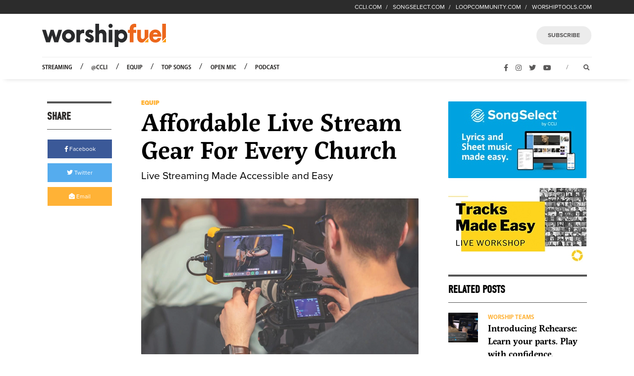

--- FILE ---
content_type: text/html; charset=UTF-8
request_url: https://www.worshipfuel.com/equip/affordable-live-stream-gear-for-every-church/
body_size: 13493
content:
<!doctype html>
<html dir="ltr" lang="en-US" prefix="og: https://ogp.me/ns#" class="no-js">
	<head>
		<meta charset="UTF-8">
		
		<meta name="viewport" content="width=device-width">

		<!-- Google Tag Manager -->
		<script>(function(w,d,s,l,i){w[l]=w[l]||[];w[l].push({'gtm.start':
		new Date().getTime(),event:'gtm.js'});var f=d.getElementsByTagName(s)[0],
		j=d.createElement(s),dl=l!='dataLayer'?'&l='+l:'';j.async=true;j.src=
		'https://www.googletagmanager.com/gtm.js?id='+i+dl;f.parentNode.insertBefore(j,f);
		})(window,document,'script','dataLayer','GTM-PLD9V3D');</script>
		<!-- End Google Tag Manager -->

		<link rel="shortcut icon" type="image/x-icon" href="/wp-content/themes/worshipfuelredesign/assets/img/favicon.ico" />
		<link rel="icon" href="/wp-content/themes/worshipfuelredesign/assets/img/favicon.ico" type="image/x-icon" />

		<!-- Device Favicons
		================================================== -->
		<link rel="apple-touch-icon" sizes="57x57" href="/wp-content/themes/worshipfuelredesign/assets/img/apple-touch-icon-57x57.png">
		<link rel="apple-touch-icon" sizes="60x60" href="/wp-content/themes/worshipfuelredesign/assets/img/apple-touch-icon-60x60.png">
		<link rel="apple-touch-icon" sizes="72x72" href="/wp-content/themes/worshipfuelredesign/assets/img/apple-touch-icon-72x72.png">
		<link rel="apple-touch-icon" sizes="76x76" href="/wp-content/themes/worshipfuelredesign/assets/img/apple-touch-icon-76x76.png">
		<link rel="apple-touch-icon" sizes="114x114" href="/wp-content/themes/worshipfuelredesign/assets/img/apple-touch-icon-114x114.png">
		<link rel="apple-touch-icon" sizes="120x120" href="/wp-content/themes/worshipfuelredesign/assets/img/apple-touch-icon-120x120.png">
		<link rel="apple-touch-icon" sizes="144x144" href="/wp-content/themes/worshipfuelredesign/assets/img/apple-touch-icon-144x144.png">
		<link rel="apple-touch-icon" sizes="152x152" href="/wp-content/themes/worshipfuelredesign/assets/img/apple-touch-icon-152x152.png">
		<link rel="apple-touch-icon" sizes="180x180" href="/wp-content/themes/worshipfuelredesign/assets/img/apple-touch-icon-180x180.png">
		<link rel="icon" type="image/png" sizes="192x192" href="/wp-content/themes/worshipfuelredesign/assets/img/android-icon-192x192.png">

		<meta http-equiv="X-UA-Compatible" content="IE=edge,chrome=1">
		<meta name="viewport" content="width=device-width, initial-scale=1.0">
		<meta name="description" content="Worship, Music, Copyright &#8230; add fuel to your worship!">
		<style>img:is([sizes="auto" i], [sizes^="auto," i]) { contain-intrinsic-size: 3000px 1500px }</style>
	
		<!-- All in One SEO Pro 4.5.2.1 - aioseo.com -->
		<title>Affordable Live Stream Gear For Every Church » WorshipFuel by CCLI®</title>
		<meta name="description" content="Streaming equipment package options for your church from Sweetwater" />
		<meta name="robots" content="max-snippet:-1, max-image-preview:large, max-video-preview:-1" />
		<meta name="keywords" content="streaming,equip,gear" />
		<link rel="canonical" href="https://www.worshipfuel.com/equip/affordable-live-stream-gear-for-every-church/" />
		<meta name="generator" content="All in One SEO Pro (AIOSEO) 4.5.2.1" />
		<meta property="og:locale" content="en_US" />
		<meta property="og:site_name" content="WorshipFuel by CCLI® - Worship, Music, Copyright ... add fuel to your worship!" />
		<meta property="og:type" content="article" />
		<meta property="og:title" content="Affordable Live Stream Gear For Every Church » WorshipFuel by CCLI®" />
		<meta property="og:description" content="Streaming equipment package options for your church from Sweetwater" />
		<meta property="og:url" content="https://www.worshipfuel.com/equip/affordable-live-stream-gear-for-every-church/" />
		<meta property="og:image" content="https://www.worshipfuel.com/wp-content/uploads/2020/03/wf-sweetwater-bundle-hero.jpg" />
		<meta property="og:image:secure_url" content="https://www.worshipfuel.com/wp-content/uploads/2020/03/wf-sweetwater-bundle-hero.jpg" />
		<meta property="og:image:width" content="1280" />
		<meta property="og:image:height" content="720" />
		<meta property="article:tag" content="streaming" />
		<meta property="article:tag" content="equip" />
		<meta property="article:tag" content="gear" />
		<meta property="article:published_time" content="2020-03-25T13:46:45+00:00" />
		<meta property="article:modified_time" content="2022-03-10T16:28:29+00:00" />
		<meta property="article:publisher" content="https://www.facebook.com/CCLI.Global/" />
		<meta name="twitter:card" content="summary_large_image" />
		<meta name="twitter:site" content="@ccli" />
		<meta name="twitter:title" content="Affordable Live Stream Gear For Every Church » WorshipFuel by CCLI®" />
		<meta name="twitter:description" content="Streaming equipment package options for your church from Sweetwater" />
		<meta name="twitter:image" content="https://www.worshipfuel.com/wp-content/uploads/2020/03/wf-sweetwater-bundle-hero.jpg" />
		<script type="application/ld+json" class="aioseo-schema">
			{"@context":"https:\/\/schema.org","@graph":[{"@type":"Article","@id":"https:\/\/www.worshipfuel.com\/equip\/affordable-live-stream-gear-for-every-church\/#article","name":"Affordable Live Stream Gear For Every Church \u00bb WorshipFuel by CCLI\u00ae","headline":"Affordable Live Stream Gear For Every Church","author":{"@id":"https:\/\/www.worshipfuel.com\/author\/ccli\/#author"},"publisher":{"@id":"https:\/\/www.worshipfuel.com\/#organization"},"image":{"@type":"ImageObject","url":"https:\/\/www.worshipfuel.com\/wp-content\/uploads\/2020\/03\/wf-sweetwater-bundle-hero.jpg","width":1280,"height":720},"datePublished":"2020-03-25T13:46:45-07:00","dateModified":"2022-03-10T16:28:29-08:00","inLanguage":"en-US","mainEntityOfPage":{"@id":"https:\/\/www.worshipfuel.com\/equip\/affordable-live-stream-gear-for-every-church\/#webpage"},"isPartOf":{"@id":"https:\/\/www.worshipfuel.com\/equip\/affordable-live-stream-gear-for-every-church\/#webpage"},"articleSection":"Streaming, Equip, Gear"},{"@type":"BreadcrumbList","@id":"https:\/\/www.worshipfuel.com\/equip\/affordable-live-stream-gear-for-every-church\/#breadcrumblist","itemListElement":[{"@type":"ListItem","@id":"https:\/\/www.worshipfuel.com\/#listItem","position":1,"name":"Home","item":"https:\/\/www.worshipfuel.com\/","nextItem":"https:\/\/www.worshipfuel.com\/category\/equip\/#listItem"},{"@type":"ListItem","@id":"https:\/\/www.worshipfuel.com\/category\/equip\/#listItem","position":2,"name":"Equip","item":"https:\/\/www.worshipfuel.com\/category\/equip\/","nextItem":"https:\/\/www.worshipfuel.com\/equip\/affordable-live-stream-gear-for-every-church\/#listItem","previousItem":"https:\/\/www.worshipfuel.com\/#listItem"},{"@type":"ListItem","@id":"https:\/\/www.worshipfuel.com\/equip\/affordable-live-stream-gear-for-every-church\/#listItem","position":3,"name":"Affordable Live Stream Gear For Every Church","previousItem":"https:\/\/www.worshipfuel.com\/category\/equip\/#listItem"}]},{"@type":"Organization","@id":"https:\/\/www.worshipfuel.com\/#organization","name":"CCLI","url":"https:\/\/www.worshipfuel.com\/","logo":{"@type":"ImageObject","url":"https:\/\/www.worshipfuel.com\/wp-content\/uploads\/2023\/08\/worshipfuel-logo.png","@id":"https:\/\/www.worshipfuel.com\/equip\/affordable-live-stream-gear-for-every-church\/#organizationLogo"},"image":{"@id":"https:\/\/www.worshipfuel.com\/#organizationLogo"},"sameAs":["https:\/\/www.instagram.com\/ccli.global\/","https:\/\/www.youtube.com\/c\/CCLIVancouver"]},{"@type":"Person","@id":"https:\/\/www.worshipfuel.com\/author\/ccli\/#author","url":"https:\/\/www.worshipfuel.com\/author\/ccli\/","name":"CCLI"},{"@type":"WebPage","@id":"https:\/\/www.worshipfuel.com\/equip\/affordable-live-stream-gear-for-every-church\/#webpage","url":"https:\/\/www.worshipfuel.com\/equip\/affordable-live-stream-gear-for-every-church\/","name":"Affordable Live Stream Gear For Every Church \u00bb WorshipFuel by CCLI\u00ae","description":"Streaming equipment package options for your church from Sweetwater","inLanguage":"en-US","isPartOf":{"@id":"https:\/\/www.worshipfuel.com\/#website"},"breadcrumb":{"@id":"https:\/\/www.worshipfuel.com\/equip\/affordable-live-stream-gear-for-every-church\/#breadcrumblist"},"author":{"@id":"https:\/\/www.worshipfuel.com\/author\/ccli\/#author"},"creator":{"@id":"https:\/\/www.worshipfuel.com\/author\/ccli\/#author"},"image":{"@type":"ImageObject","url":"https:\/\/www.worshipfuel.com\/wp-content\/uploads\/2020\/03\/wf-sweetwater-bundle-hero.jpg","@id":"https:\/\/www.worshipfuel.com\/equip\/affordable-live-stream-gear-for-every-church\/#mainImage","width":1280,"height":720},"primaryImageOfPage":{"@id":"https:\/\/www.worshipfuel.com\/equip\/affordable-live-stream-gear-for-every-church\/#mainImage"},"datePublished":"2020-03-25T13:46:45-07:00","dateModified":"2022-03-10T16:28:29-08:00"},{"@type":"WebSite","@id":"https:\/\/www.worshipfuel.com\/#website","url":"https:\/\/www.worshipfuel.com\/","name":"WorshipFuel","description":"Worship, Music, Copyright ... add fuel to your worship!","inLanguage":"en-US","publisher":{"@id":"https:\/\/www.worshipfuel.com\/#organization"}}]}
		</script>
		<!-- All in One SEO Pro -->

<link rel='dns-prefetch' href='//www.google.com' />
<link rel='dns-prefetch' href='//use.typekit.net' />
<link id="wp-block-library" rel="preload" href="https://www.worshipfuel.com/wp-includes/css/dist/block-library/style.min.css?ver=6.8.3" as="style" media="all" onload="this.onload=null;this.rel='stylesheet'" type="text/css"><noscript><link id="wp-block-library" rel="stylesheet" href="https://www.worshipfuel.com/wp-includes/css/dist/block-library/style.min.css?ver=6.8.3" media="all" type="text/css"></noscript>
<style id='classic-theme-styles-inline-css' type='text/css'>
/*! This file is auto-generated */
.wp-block-button__link{color:#fff;background-color:#32373c;border-radius:9999px;box-shadow:none;text-decoration:none;padding:calc(.667em + 2px) calc(1.333em + 2px);font-size:1.125em}.wp-block-file__button{background:#32373c;color:#fff;text-decoration:none}
</style>
<style id='safe-svg-svg-icon-style-inline-css' type='text/css'>
.safe-svg-cover{text-align:center}.safe-svg-cover .safe-svg-inside{display:inline-block;max-width:100%}.safe-svg-cover svg{fill:currentColor;height:100%;max-height:100%;max-width:100%;width:100%}

</style>
<style id='global-styles-inline-css' type='text/css'>
:root{--wp--preset--aspect-ratio--square: 1;--wp--preset--aspect-ratio--4-3: 4/3;--wp--preset--aspect-ratio--3-4: 3/4;--wp--preset--aspect-ratio--3-2: 3/2;--wp--preset--aspect-ratio--2-3: 2/3;--wp--preset--aspect-ratio--16-9: 16/9;--wp--preset--aspect-ratio--9-16: 9/16;--wp--preset--color--black: #000000;--wp--preset--color--cyan-bluish-gray: #abb8c3;--wp--preset--color--white: #ffffff;--wp--preset--color--pale-pink: #f78da7;--wp--preset--color--vivid-red: #cf2e2e;--wp--preset--color--luminous-vivid-orange: #ff6900;--wp--preset--color--luminous-vivid-amber: #fcb900;--wp--preset--color--light-green-cyan: #7bdcb5;--wp--preset--color--vivid-green-cyan: #00d084;--wp--preset--color--pale-cyan-blue: #8ed1fc;--wp--preset--color--vivid-cyan-blue: #0693e3;--wp--preset--color--vivid-purple: #9b51e0;--wp--preset--gradient--vivid-cyan-blue-to-vivid-purple: linear-gradient(135deg,rgba(6,147,227,1) 0%,rgb(155,81,224) 100%);--wp--preset--gradient--light-green-cyan-to-vivid-green-cyan: linear-gradient(135deg,rgb(122,220,180) 0%,rgb(0,208,130) 100%);--wp--preset--gradient--luminous-vivid-amber-to-luminous-vivid-orange: linear-gradient(135deg,rgba(252,185,0,1) 0%,rgba(255,105,0,1) 100%);--wp--preset--gradient--luminous-vivid-orange-to-vivid-red: linear-gradient(135deg,rgba(255,105,0,1) 0%,rgb(207,46,46) 100%);--wp--preset--gradient--very-light-gray-to-cyan-bluish-gray: linear-gradient(135deg,rgb(238,238,238) 0%,rgb(169,184,195) 100%);--wp--preset--gradient--cool-to-warm-spectrum: linear-gradient(135deg,rgb(74,234,220) 0%,rgb(151,120,209) 20%,rgb(207,42,186) 40%,rgb(238,44,130) 60%,rgb(251,105,98) 80%,rgb(254,248,76) 100%);--wp--preset--gradient--blush-light-purple: linear-gradient(135deg,rgb(255,206,236) 0%,rgb(152,150,240) 100%);--wp--preset--gradient--blush-bordeaux: linear-gradient(135deg,rgb(254,205,165) 0%,rgb(254,45,45) 50%,rgb(107,0,62) 100%);--wp--preset--gradient--luminous-dusk: linear-gradient(135deg,rgb(255,203,112) 0%,rgb(199,81,192) 50%,rgb(65,88,208) 100%);--wp--preset--gradient--pale-ocean: linear-gradient(135deg,rgb(255,245,203) 0%,rgb(182,227,212) 50%,rgb(51,167,181) 100%);--wp--preset--gradient--electric-grass: linear-gradient(135deg,rgb(202,248,128) 0%,rgb(113,206,126) 100%);--wp--preset--gradient--midnight: linear-gradient(135deg,rgb(2,3,129) 0%,rgb(40,116,252) 100%);--wp--preset--font-size--small: 13px;--wp--preset--font-size--medium: 20px;--wp--preset--font-size--large: 36px;--wp--preset--font-size--x-large: 42px;--wp--preset--spacing--20: 0.44rem;--wp--preset--spacing--30: 0.67rem;--wp--preset--spacing--40: 1rem;--wp--preset--spacing--50: 1.5rem;--wp--preset--spacing--60: 2.25rem;--wp--preset--spacing--70: 3.38rem;--wp--preset--spacing--80: 5.06rem;--wp--preset--shadow--natural: 6px 6px 9px rgba(0, 0, 0, 0.2);--wp--preset--shadow--deep: 12px 12px 50px rgba(0, 0, 0, 0.4);--wp--preset--shadow--sharp: 6px 6px 0px rgba(0, 0, 0, 0.2);--wp--preset--shadow--outlined: 6px 6px 0px -3px rgba(255, 255, 255, 1), 6px 6px rgba(0, 0, 0, 1);--wp--preset--shadow--crisp: 6px 6px 0px rgba(0, 0, 0, 1);}:where(.is-layout-flex){gap: 0.5em;}:where(.is-layout-grid){gap: 0.5em;}body .is-layout-flex{display: flex;}.is-layout-flex{flex-wrap: wrap;align-items: center;}.is-layout-flex > :is(*, div){margin: 0;}body .is-layout-grid{display: grid;}.is-layout-grid > :is(*, div){margin: 0;}:where(.wp-block-columns.is-layout-flex){gap: 2em;}:where(.wp-block-columns.is-layout-grid){gap: 2em;}:where(.wp-block-post-template.is-layout-flex){gap: 1.25em;}:where(.wp-block-post-template.is-layout-grid){gap: 1.25em;}.has-black-color{color: var(--wp--preset--color--black) !important;}.has-cyan-bluish-gray-color{color: var(--wp--preset--color--cyan-bluish-gray) !important;}.has-white-color{color: var(--wp--preset--color--white) !important;}.has-pale-pink-color{color: var(--wp--preset--color--pale-pink) !important;}.has-vivid-red-color{color: var(--wp--preset--color--vivid-red) !important;}.has-luminous-vivid-orange-color{color: var(--wp--preset--color--luminous-vivid-orange) !important;}.has-luminous-vivid-amber-color{color: var(--wp--preset--color--luminous-vivid-amber) !important;}.has-light-green-cyan-color{color: var(--wp--preset--color--light-green-cyan) !important;}.has-vivid-green-cyan-color{color: var(--wp--preset--color--vivid-green-cyan) !important;}.has-pale-cyan-blue-color{color: var(--wp--preset--color--pale-cyan-blue) !important;}.has-vivid-cyan-blue-color{color: var(--wp--preset--color--vivid-cyan-blue) !important;}.has-vivid-purple-color{color: var(--wp--preset--color--vivid-purple) !important;}.has-black-background-color{background-color: var(--wp--preset--color--black) !important;}.has-cyan-bluish-gray-background-color{background-color: var(--wp--preset--color--cyan-bluish-gray) !important;}.has-white-background-color{background-color: var(--wp--preset--color--white) !important;}.has-pale-pink-background-color{background-color: var(--wp--preset--color--pale-pink) !important;}.has-vivid-red-background-color{background-color: var(--wp--preset--color--vivid-red) !important;}.has-luminous-vivid-orange-background-color{background-color: var(--wp--preset--color--luminous-vivid-orange) !important;}.has-luminous-vivid-amber-background-color{background-color: var(--wp--preset--color--luminous-vivid-amber) !important;}.has-light-green-cyan-background-color{background-color: var(--wp--preset--color--light-green-cyan) !important;}.has-vivid-green-cyan-background-color{background-color: var(--wp--preset--color--vivid-green-cyan) !important;}.has-pale-cyan-blue-background-color{background-color: var(--wp--preset--color--pale-cyan-blue) !important;}.has-vivid-cyan-blue-background-color{background-color: var(--wp--preset--color--vivid-cyan-blue) !important;}.has-vivid-purple-background-color{background-color: var(--wp--preset--color--vivid-purple) !important;}.has-black-border-color{border-color: var(--wp--preset--color--black) !important;}.has-cyan-bluish-gray-border-color{border-color: var(--wp--preset--color--cyan-bluish-gray) !important;}.has-white-border-color{border-color: var(--wp--preset--color--white) !important;}.has-pale-pink-border-color{border-color: var(--wp--preset--color--pale-pink) !important;}.has-vivid-red-border-color{border-color: var(--wp--preset--color--vivid-red) !important;}.has-luminous-vivid-orange-border-color{border-color: var(--wp--preset--color--luminous-vivid-orange) !important;}.has-luminous-vivid-amber-border-color{border-color: var(--wp--preset--color--luminous-vivid-amber) !important;}.has-light-green-cyan-border-color{border-color: var(--wp--preset--color--light-green-cyan) !important;}.has-vivid-green-cyan-border-color{border-color: var(--wp--preset--color--vivid-green-cyan) !important;}.has-pale-cyan-blue-border-color{border-color: var(--wp--preset--color--pale-cyan-blue) !important;}.has-vivid-cyan-blue-border-color{border-color: var(--wp--preset--color--vivid-cyan-blue) !important;}.has-vivid-purple-border-color{border-color: var(--wp--preset--color--vivid-purple) !important;}.has-vivid-cyan-blue-to-vivid-purple-gradient-background{background: var(--wp--preset--gradient--vivid-cyan-blue-to-vivid-purple) !important;}.has-light-green-cyan-to-vivid-green-cyan-gradient-background{background: var(--wp--preset--gradient--light-green-cyan-to-vivid-green-cyan) !important;}.has-luminous-vivid-amber-to-luminous-vivid-orange-gradient-background{background: var(--wp--preset--gradient--luminous-vivid-amber-to-luminous-vivid-orange) !important;}.has-luminous-vivid-orange-to-vivid-red-gradient-background{background: var(--wp--preset--gradient--luminous-vivid-orange-to-vivid-red) !important;}.has-very-light-gray-to-cyan-bluish-gray-gradient-background{background: var(--wp--preset--gradient--very-light-gray-to-cyan-bluish-gray) !important;}.has-cool-to-warm-spectrum-gradient-background{background: var(--wp--preset--gradient--cool-to-warm-spectrum) !important;}.has-blush-light-purple-gradient-background{background: var(--wp--preset--gradient--blush-light-purple) !important;}.has-blush-bordeaux-gradient-background{background: var(--wp--preset--gradient--blush-bordeaux) !important;}.has-luminous-dusk-gradient-background{background: var(--wp--preset--gradient--luminous-dusk) !important;}.has-pale-ocean-gradient-background{background: var(--wp--preset--gradient--pale-ocean) !important;}.has-electric-grass-gradient-background{background: var(--wp--preset--gradient--electric-grass) !important;}.has-midnight-gradient-background{background: var(--wp--preset--gradient--midnight) !important;}.has-small-font-size{font-size: var(--wp--preset--font-size--small) !important;}.has-medium-font-size{font-size: var(--wp--preset--font-size--medium) !important;}.has-large-font-size{font-size: var(--wp--preset--font-size--large) !important;}.has-x-large-font-size{font-size: var(--wp--preset--font-size--x-large) !important;}
:where(.wp-block-post-template.is-layout-flex){gap: 1.25em;}:where(.wp-block-post-template.is-layout-grid){gap: 1.25em;}
:where(.wp-block-columns.is-layout-flex){gap: 2em;}:where(.wp-block-columns.is-layout-grid){gap: 2em;}
:root :where(.wp-block-pullquote){font-size: 1.5em;line-height: 1.6;}
</style>
<link id="typekit" rel="preload" href="https://use.typekit.net/myb6rmz.css?ver=1769447696" as="style" media="all" onload="this.onload=null;this.rel='stylesheet'" type="text/css"><noscript><link id="typekit" rel="stylesheet" href="https://use.typekit.net/myb6rmz.css?ver=1769447696" media="all" type="text/css"></noscript>
<link rel='stylesheet' id='wf-styles-css' href='https://www.worshipfuel.com/wp-content/themes/worshipfuelredesign/assets/css/worshipfuel.css' media='all' />
<!-- start Simple Custom CSS and JS -->
<style type="text/css">
figure.d-block img { 
	display: block !important;
}</style>
<!-- end Simple Custom CSS and JS -->

<link rel="alternate" type="application/rss+xml" title="Podcast RSS feed" href="https://www.worshipfuel.com/feed/podcast" />

<script id="speed-up-optimize-css-delivery" type="text/javascript">/* loadCSS. [c]2018 Filament Group, Inc. MIT License */ (function(w){"use strict";if(!w.loadCSS){w.loadCSS=function(){}}
var rp=loadCSS.relpreload={};rp.support=(function(){var ret;try{ret=w.document.createElement("link").relList.supports("preload")}catch(e){ret=!1}
return function(){return ret}})();rp.bindMediaToggle=function(link){var finalMedia=link.media||"all";function enableStylesheet(){link.media=finalMedia}
if(link.addEventListener){link.addEventListener("load",enableStylesheet)}else if(link.attachEvent){link.attachEvent("onload",enableStylesheet)}
setTimeout(function(){link.rel="stylesheet";link.media="only x"});setTimeout(enableStylesheet,3000)};rp.poly=function(){if(rp.support()){return}
var links=w.document.getElementsByTagName("link");for(var i=0;i<links.length;i++){var link=links[i];if(link.rel==="preload"&&link.getAttribute("as")==="style"&&!link.getAttribute("data-loadcss")){link.setAttribute("data-loadcss",!0);rp.bindMediaToggle(link)}}};if(!rp.support()){rp.poly();var run=w.setInterval(rp.poly,500);if(w.addEventListener){w.addEventListener("load",function(){rp.poly();w.clearInterval(run)})}else if(w.attachEvent){w.attachEvent("onload",function(){rp.poly();w.clearInterval(run)})}}
if(typeof exports!=="undefined"){exports.loadCSS=loadCSS}
else{w.loadCSS=loadCSS}}(typeof global!=="undefined"?global:this))</script><style id="uagb-style-conditional-extension">@media (min-width: 1025px){body .uag-hide-desktop.uagb-google-map__wrap,body .uag-hide-desktop{display:none !important}}@media (min-width: 768px) and (max-width: 1024px){body .uag-hide-tab.uagb-google-map__wrap,body .uag-hide-tab{display:none !important}}@media (max-width: 767px){body .uag-hide-mob.uagb-google-map__wrap,body .uag-hide-mob{display:none !important}}</style><link rel="preload" href="https://www.worshipfuel.com/wp-content/themes/worshipfuelredesign/assets/js/core/jquery.min.js" as="script">
<link rel="preload" href="https://www.worshipfuel.com/wp-content/themes/worshipfuelredesign/assets/js/core/popper.min.js" as="script">
<link rel="preload" href="https://www.worshipfuel.com/wp-content/themes/worshipfuelredesign/assets/js/core/bootstrap.min.js" as="script">
<link rel="preload" href="https://www.worshipfuel.com/wp-content/themes/worshipfuelredesign/assets/js/scripts.js" as="script">
<link rel="preload" href="https://www.worshipfuel.com/wp-content/themes/worshipfuelredesign/js/lib/conditionizr-4.3.0.min.js" as="script">
<link rel="preload" href="https://www.worshipfuel.com/wp-content/themes/worshipfuelredesign/js/lib/modernizr-2.7.1.min.js" as="script">
<link rel="preload" href="https://www.google.com/recaptcha/api.js?render=6Leu13IfAAAAAM2kwQ2CwLYnRrqMglmM7At1TxWk" as="script">
<link rel="preload" href="https://www.worshipfuel.com/wp-content/plugins/gravityformsrecaptcha/js/frontend.min.js" as="script">

<script src="https://cdnjs.cloudflare.com/ajax/libs/jquery/3.4.1/jquery.slim.min.js" integrity="sha256-pasqAKBDmFT4eHoN2ndd6lN370kFiGUFyTiUHWhU7k8=" crossorigin="anonymous"></script>
	</head>
	<body class="wp-singular post-template-default single single-post postid-10992 single-format-standard wp-theme-worshipfuelredesign affordable-live-stream-gear-for-every-church">
	<!-- Google Tag Manager (noscript) -->
	<noscript><iframe src="https://www.googletagmanager.com/ns.html?id=GTM-PLD9V3D"
	height="0" width="0" style="display:none;visibility:hidden"></iframe></noscript>
	<!-- End Google Tag Manager (noscript) -->
	<nav class="navbar__satellite">
    <div class="container">
        <ul class="navbar-nav" style="flex-direction: row;justify-content: flex-end;">
            <li class="nav-item">
                <a href="https://ccli.com/?utm_campaign=wf_20260126_satellite&utm_medium=referral&utm_source=worshipfuel" target="_blank">CCLI.COM</a>
            </li>
            <li class="nav-item">
                <a href="https://songselect.ccli.com/?utm_campaign=wf_20260126_satellite&utm_medium=referral&utm_source=worshipfuel" target="_blank">SONGSELECT.COM</a>
            </li>
            <li class="nav-item">
                <a href="https://loopcommunity.com/" target="_blank">LOOPCOMMUNITY.COM</a>
            </li>
            <li class="nav-item">
                <a href="https://worshiptools.com/" target="_blank">WORSHIPTOOLS.COM</a>
            </li>
        </ul>
    </div>
</nav>	<div class="wrapper">
		<nav class="bg-white">
    <div class="container">
        <div class="navbar-top">
            
    <a href="https://www.worshipfuel.com/" class="navbar-brand " alt="WorshipFuel" title="WorshipFuel" rel="home">
        <?xml version="1.0" encoding="UTF-8"?> <svg xmlns="http://www.w3.org/2000/svg" id="Layer_1" data-name="Layer 1" viewBox="0 0 1435.14 267.92"><defs><style>.cls-1{fill:#fe9900;}.cls-2{fill:#ec671c;}.cls-3{fill:#292a2c;}</style></defs><title>worshipfuel logo final</title><path class="cls-1" d="M1392.38,213.38h42.74v-44.7Z" transform="translate(0 0.47)"></path><path class="cls-2" d="M1392.37-.47h42.77V154.67l-42.77,44.69Z" transform="translate(0 0.47)"></path><path class="cls-2" d="M1381.18,149h-96.56c1.55,20.51,10.27,33.1,28.65,33.1,14,0,24-6.84,27.41-18.35h38.63c-6.23,31.3-29.9,52.53-65.73,52.53-42,0-71-29.86-71-74.84s29.28-75.2,70.09-75.2,68.53,29.86,68.84,74.84Zm-94.38-27.71h52.64c-4-12.59-12.46-19.79-26.17-19.79C1298.94,101.46,1290.84,109,1286.8,121.25Z" transform="translate(0 0.47)"></path><path class="cls-1" d="M1188.62,213.38h42.74v-44.7Z" transform="translate(0 0.47)"></path><path class="cls-2" d="M1184.66,203.4c-10.9,10.67-16.68,13-33.47,13-27.07,0-48.45-24.11-48.45-55.77v-91h42.77V153c0,12.59,8.35,22.67,20.38,22.67,13,0,22.72-10.6,22.72-24.83V69.56h42.76v85.11Z" transform="translate(0 0.47)"></path><path class="cls-2" d="M1090.9,105.06h-31.74V213.37h-42.77V105.06H994V69.44h22.39V53.5c0-30.59,24.06-54,52.46-54,9,0,18,1.8,21.38,4.31v36h-16c-9,0-15,7.19-15,19.07V69.44h31.74Z" transform="translate(0 0.47)"></path><path class="cls-3" d="M922.17,66.56A53.23,53.23,0,0,0,884.08,82V69.8l-42.76-.36V267.09l42.76.36V200.77a53.19,53.19,0,0,0,38.09,15.47c36.76,0,65.82-33.1,65.82-74.84S958.93,66.56,922.17,66.56ZM917.29,175a33.08,33.08,0,1,1,33.07-33.07A33.08,33.08,0,0,1,917.29,175Z" transform="translate(0 0.47)"></path><path class="cls-3" d="M771.82,69.44h42.43V213.37H771.82Z" transform="translate(0 0.47)"></path><circle class="cls-3" cx="793.43" cy="24.64" r="24.17"></circle><path class="cls-3" d="M494.17,181.7l31.41-16.91C531.59,177,541,179.9,548,179.9s11.7-3.24,11.7-9c0-5-4-8.64-16-13.68-15.37-6.11-42.1-15.83-42.1-44.61,0-24.47,19.38-46.06,49.78-46.06,18.71,0,35.09,8.28,45.11,19.07L575,111.54a27.12,27.12,0,0,0-20.72-10.44c-7.35,0-10.69,3.6-10.69,8.28,0,5.4,4.68,7.55,14.37,11.87,19,7.92,41.09,19.43,41.09,48.22,0,27-18.37,46.77-48.44,46.77C526.91,216.24,502.19,204,494.17,181.7Z" transform="translate(0 0.47)"></path><path class="cls-3" d="M745.43,122.33v91H702.66V129.89c0-12.6-8.35-22.67-20.38-22.67-13,0-22.72,10.6-22.72,24.83v81.32H616.79V-.47h42.77V80.2c10.9-10.67,26.65-13.64,37.42-13.64C724,66.56,745.43,90.67,745.43,122.33Z" transform="translate(0 0.47)"></path><path class="cls-3" d="M488.49,68v39.58a120.11,120.11,0,0,0-12.36-.36c-21.05,0-36.09,13.67-36.09,37.42v68.73H397.28V69.44H440V83.79c8.69-14,21.72-17.23,37.43-17.23A34.37,34.37,0,0,1,488.49,68Z" transform="translate(0 0.47)"></path><path class="cls-3" d="M305.44,66.11a75.1,75.1,0,1,0,75.09,75.1A75.1,75.1,0,0,0,305.44,66.11Zm0,107.86a32.76,32.76,0,1,1,32.75-32.76A32.76,32.76,0,0,1,305.44,174Z" transform="translate(0 0.47)"></path><path class="cls-3" d="M231.55,69.44,186.11,213.37H141l-25.06-81.32L90.88,213.37H46.11L0,69.44H43.5l27.33,88.42L98.24,69.44h35.4l27.74,88.78,27.67-88.78Z" transform="translate(0 0.47)"></path></svg>                 <span class="sr-only">WorshipFuel Hompage</span>
                        
    </a>
 
                <div class="xs-only burger">
                <span style="font-size:30px;cursor:pointer" onclick="openNav()">☰<span class="sr-only"> Menu</span></span>
            </div>
            <button class="btn btn-muted btn-round small-up" data-toggle="modal" data-target="#subscribeModal" data-linklocation="header">SUBSCRIBE</button>
        </div>
    </div>
</nav>

<div id="myNav" class="overlay xs-only">
  <a href="javascript:void(0)" class="closebtn" onclick="closeNav()"><i class="fa fa-times"></i><span class="sr-only"> Close</span></a>
  <div class="overlay-content">
  	<h2 class="text-uppercase"><strong>Search</strong></h2>
  	<form role="search" method="get" action="https://www.worshipfuel.com">
      <label style="display: inline-block;width: calc(100% - 64px); padding-right: 30px;">
        <span class="sr-only">Enter search term</span>
        <input type="search" class="form-control" name="s" id="s" placeholder="Search..." style="background: #fafafa;">
      </label>
      <button type="submit" class="btn btn-muted"><i class="fa fa-search"></i><span class="sr-only">Search</span></button>
    </form>
    <hr />
    <ul class="navbar-nav mobile"><li id="menu-item-11437" class="menu-item menu-item-type-taxonomy menu-item-object-category current-post-ancestor current-menu-parent current-post-parent menu-item-11437 nav-item"><a class="nav-link"href="https://www.worshipfuel.com/category/equip/streaming/">Streaming</a></li>
<li id="menu-item-8537" class="menu-item menu-item-type-taxonomy menu-item-object-category menu-item-8537 nav-item"><a class="nav-link"href="https://www.worshipfuel.com/category/at-ccli/">@CCLI</a></li>
<li id="menu-item-4689" class="gear menu-item menu-item-type-taxonomy menu-item-object-category current-post-ancestor current-menu-parent current-post-parent menu-item-4689 nav-item"><a class="nav-link"href="https://www.worshipfuel.com/category/equip/">Equip</a></li>
<li id="menu-item-8536" class="menu-item menu-item-type-post_type menu-item-object-page menu-item-8536 nav-item"><a class="nav-link"href="https://www.worshipfuel.com/ccli-top-100/">Top Songs</a></li>
<li id="menu-item-13172" class="menu-item menu-item-type-custom menu-item-object-custom menu-item-13172 nav-item"><a class="nav-link"href="/open-mic">Open Mic</a></li>
<li id="menu-item-13903" class="menu-item menu-item-type-custom menu-item-object-custom menu-item-13903 nav-item"><a class="nav-link"href="https://go.ccli.com/podcast">Podcast</a></li>
</ul>    <hr />
    <ul class="navbar-nav mobile social">
        <li class="nav-item"><a class="nav-link facebook" href="https://www.facebook.com/CCLI.Global/" target="_blank"><i class="fab fa-facebook-f"></i><span class="sr-only">Facebook</span></a></li>
        <li class="nav-item"><a class="nav-link instagram" href="https://www.instagram.com/ccli.global/" target="_blank"><i class="fab fa-instagram"></i><span class="sr-only">Instagram</span></a></li>
        <li class="nav-item"><a class="nav-link twitter" href="https://twitter.com/ccli" target="_blank"><i class="fab fa-twitter"></i><span class="sr-only">Twitter</span></a></li>
        <li class="nav-item"><a class="nav-link youtube" href="https://www.youtube.com/c/CCLI-Global" target="_blank"><i class="fab fa-youtube"></i><span class="sr-only">YouTube</span></a></li>
    </ul>
  </div>
</div>

<style>

.overlay {
  height: 0%;
  width: 100vw;
  position: fixed;
  z-index: 1;
  top: 0;
  left: 0;
  background-color: rgb(255,255,255);
  overflow-y: hidden;
  overflow-x: hidden;
  transition: 0.5s;
}

.overlay-content {
  position: relative;
  top: 6%;
  width: 100%;
  padding: 30px;
}

.overlay a {
  padding: 8px;
  text-decoration: none;
  font-size: 36px;
  color: #818181;
  display: block;
  transition: 0.3s;
}

.overlay a:hover, .overlay a:focus {
  color: #f1f1f1;
}

.overlay .closebtn {
  position: absolute;
  top: 10px;
  right: 10px;
}

@media screen and (max-height: 450px) {
  .overlay {overflow-y: auto;}
  .overlay a {font-size: 20px}
  .overlay .closebtn {
  font-size: 40px;
  top: 15px;
  right: 35px;
  }
}
</style>

<script>
function openNav() {
  document.getElementById("myNav").style.height = "100%";
}

function closeNav() {
  document.getElementById("myNav").style.height = "0%";
}
</script>

<nav class="bg-white navbar-bottom small-up">
    <div class="container" style="display: flex;justify-content: space-between;">
        <div class="navbar-main" id="navigation">
            <ul class="navbar-nav"><li class="menu-item menu-item-type-taxonomy menu-item-object-category current-post-ancestor current-menu-parent current-post-parent menu-item-11437 nav-item"><a class="nav-link"href="https://www.worshipfuel.com/category/equip/streaming/">Streaming</a></li>
<li class="menu-item menu-item-type-taxonomy menu-item-object-category menu-item-8537 nav-item"><a class="nav-link"href="https://www.worshipfuel.com/category/at-ccli/">@CCLI</a></li>
<li class="gear menu-item menu-item-type-taxonomy menu-item-object-category current-post-ancestor current-menu-parent current-post-parent menu-item-4689 nav-item"><a class="nav-link"href="https://www.worshipfuel.com/category/equip/">Equip</a></li>
<li class="menu-item menu-item-type-post_type menu-item-object-page menu-item-8536 nav-item"><a class="nav-link"href="https://www.worshipfuel.com/ccli-top-100/">Top Songs</a></li>
<li class="menu-item menu-item-type-custom menu-item-object-custom menu-item-13172 nav-item"><a class="nav-link"href="/open-mic">Open Mic</a></li>
<li class="menu-item menu-item-type-custom menu-item-object-custom menu-item-13903 nav-item"><a class="nav-link"href="https://go.ccli.com/podcast">Podcast</a></li>
</ul>        </div>
        <div class="navbar-main" id="navigation">
            <ul class="navbar-nav social">
                <li class="nav-item"><a class="nav-link facebook" href="https://www.facebook.com/CCLI.Global/" target="_blank"><i class="fab fa-facebook-f"></i><span class="sr-only">Facebook</span></a></li>
                <li class="nav-item"><a class="nav-link instagram" href="https://www.instagram.com/ccli.global/" target="_blank"><i class="fab fa-instagram"></i><span class="sr-only">Instagram</span></a></li>
                <li class="nav-item"><a class="nav-link twitter" href="https://twitter.com/ccli" target="_blank"><i class="fab fa-twitter"></i><span class="sr-only">Twitter</span></a></li>
                <li class="nav-item"><a class="nav-link youtube" href="https://www.youtube.com/c/CCLI-Global" target="_blank"><i class="fab fa-youtube"></i><span class="sr-only">YouTube</span></a></li>
                <li class="nav-item" style="padding: 0 15px;"><a class="nav-link" target="_blank">/</a></li>
                <li class="nav-item"><a data-toggle="collapse" data-target="#searchCollapse" aria-expanded="true" aria-controls="collapseExample" href="#" class="nav-link"><i class="fa fa-search"></i><span class="sr-only">Open search form</span></a></li>
            </ul>   
        </div>
    </div>
    <div style="" id="searchCollapse" class="container collapse">
        <div style="border-top: 1px solid #ececec;padding: 10px 0;">
            <form role="search" method="get" action="https://www.worshipfuel.com">
                <label>
                  <span class="sr-only">Enter search term</span>
                  <input type="search" class="form-control" name="s" id="s" placeholder="Search..." style="display: inline-block;width: calc(100% - 90px);background: #fafafa;">
                  <button type="submit" class="btn btn-muted"><i class="fa fa-search"></i><span class="sr-only">Search</span></button>
                </label>
            </form>
        </div>
    </div>
</nav>
	<main role="main">
	<!-- section -->
	<section class="container">
				<!-- article -->
			<article class="content mt-20" class="post-10992 post type-post status-publish format-standard has-post-thumbnail hentry category-streaming category-equip category-gear">
				<!-- post primary category -->
				<h4 class="text-uppercase mt-10 mb-0 related post-category"><strong>Equip</strong></h4>
				<!-- post title -->
								<h1 class="article-title mb-10"><strong>Affordable Live Stream Gear For Every Church</strong></h1>
				<p class='subtitle-big mb-30'>Live Streaming Made Accessible and Easy</p>
								<!-- /post title -->

				<!-- post thumbnail -->
				

																	<picture><source srcset="https://www.worshipfuel.com/wp-content/uploads/2020/03/wf-sweetwater-bundle-hero.webp 1280w, https://www.worshipfuel.com/wp-content/uploads/2020/03/wf-sweetwater-bundle-hero-850x478.jpg 850w, https://www.worshipfuel.com/wp-content/uploads/2020/03/wf-sweetwater-bundle-hero-250x141.jpg 250w, https://www.worshipfuel.com/wp-content/uploads/2020/03/wf-sweetwater-bundle-hero-768x432.jpg 768w, https://www.worshipfuel.com/wp-content/uploads/2020/03/wf-sweetwater-bundle-hero-267x150.jpg 267w, https://www.worshipfuel.com/wp-content/uploads/2020/03/wf-sweetwater-bundle-hero-120x68.jpg 120w,https://www.worshipfuel.com/wp-content/uploads/2020/03/wf-sweetwater-bundle-hero-500x281.webp 500w" sizes="(max-width: 1280px) 100vw, 1280px" type="image/webp"><img src="https://www.worshipfuel.com/wp-content/uploads/2020/03/wf-sweetwater-bundle-hero.jpg" srcset="https://www.worshipfuel.com/wp-content/uploads/2020/03/wf-sweetwater-bundle-hero.jpg 1280w, https://www.worshipfuel.com/wp-content/uploads/2020/03/wf-sweetwater-bundle-hero-850x478.jpg 850w, https://www.worshipfuel.com/wp-content/uploads/2020/03/wf-sweetwater-bundle-hero-250x141.jpg 250w, https://www.worshipfuel.com/wp-content/uploads/2020/03/wf-sweetwater-bundle-hero-768x432.jpg 768w, https://www.worshipfuel.com/wp-content/uploads/2020/03/wf-sweetwater-bundle-hero-267x150.jpg 267w, https://www.worshipfuel.com/wp-content/uploads/2020/03/wf-sweetwater-bundle-hero-120x68.jpg 120w, https://www.worshipfuel.com/wp-content/uploads/2020/03/wf-sweetwater-bundle-hero-500x281.jpg 500w" sizes="(max-width: 1280px) 100vw, 1280px" class="attachment-post-thumbnail size-post-thumbnail wp-post-image sp-no-webp" alt="" decoding="async" fetchpriority="high"  > </picture>														<!-- /post thumbnail -->

				<!-- post details -->
				<div class="author text-uppercase mb-30 mt-10"><strong>By <a href="https://www.worshipfuel.com/author/ccli/" title="Posts by CCLI" rel="author">CCLI</a></strong></div>
				<!-- <span class="comments"><a href="https://www.worshipfuel.com/equip/affordable-live-stream-gear-for-every-church/#respond">Leave your thoughts</a></span> -->
				<!-- /post details -->

				
<p>Churches
around the world are making the decision to stream their worship services
online to stay in touch with their congregation and community. If your church
is one of them, you may be wondering what equipment you need to get started.</p>



<p>Streaming your church service can be as simple or as elaborate as you choose. With this in mind, CCLI is working with <a rel="noreferrer noopener" aria-label="Sweetwater Music Instruments and Pro Audio (opens in a new tab)" href="https://www.sweetwater.com/" target="_blank">Sweetwater Music Instruments and Pro Audio</a> to highlight equipment package options to fit in a variety of church budgets. Here are just a few (only available in US and Canada):</p>



<div class="wp-block-columns is-layout-flex wp-container-core-columns-is-layout-9d6595d7 wp-block-columns-is-layout-flex">
<div class="wp-block-column is-layout-flow wp-block-column-is-layout-flow" style="flex-basis:33.33%">
<figure class="wp-block-image size-large"><img decoding="async" src="https://mk0worshipfuelkk07w0.kinstacdn.com/wp-content/uploads/2020/03/sweetwater-bundle-01-v2-700x394.jpg" alt="" class="wp-image-10993"/></figure>
</div>



<div class="wp-block-column is-layout-flow wp-block-column-is-layout-flow" style="flex-basis:66.66%">
<p><strong><a href="https://www.sweetwater.com/store/detail/StreamBun1--roland-single-camera-mobile-streaming-bundle" target="_blank" rel="noreferrer noopener" aria-label="Roland Mobile Streaming Bundle (opens in a new tab)">Roland Mobile Streaming Bundle</a></strong></p>



<p>Single-camera
streaming using a smart phone as both the camera and the streaming device.</p>
</div>
</div>



<div class="wp-block-columns is-layout-flex wp-container-core-columns-is-layout-9d6595d7 wp-block-columns-is-layout-flex">
<div class="wp-block-column is-layout-flow wp-block-column-is-layout-flow" style="flex-basis:33.33%">
<figure class="wp-block-image size-large"><img decoding="async" src="https://mk0worshipfuelkk07w0.kinstacdn.com/wp-content/uploads/2020/03/sweetwater-bundle-02-v2-700x394.jpg" alt="" class="wp-image-10994"/></figure>
</div>



<div class="wp-block-column is-layout-flow wp-block-column-is-layout-flow" style="flex-basis:66.66%">
<p><strong><a href="https://www.sweetwater.com/store/detail/StreamBun2--roland-two-camera-streaming-bundle" target="_blank" rel="noreferrer noopener" aria-label="Roland Two-camera Streaming Bundle (opens in a new tab)">Roland Two-camera Streaming Bundle</a></strong></p>



<p>Two-camera solution
using a GoPro Hero7 Black as the camera, and customer-provided computer as the
streaming device.</p>
</div>
</div>



<div class="wp-block-columns is-layout-flex wp-container-core-columns-is-layout-9d6595d7 wp-block-columns-is-layout-flex">
<div class="wp-block-column is-layout-flow wp-block-column-is-layout-flow" style="flex-basis:33.33%">
<figure class="wp-block-image size-large"><img decoding="async" src="https://mk0worshipfuelkk07w0.kinstacdn.com/wp-content/uploads/2020/03/sweetwater-bundle-03-v2-700x394.jpg" alt="" class="wp-image-10995"/></figure>
</div>



<div class="wp-block-column is-layout-flow wp-block-column-is-layout-flow" style="flex-basis:66.66%">
<p><strong><a href="https://www.sweetwater.com/store/detail/StreamBun3--roland-single-camera-streaming-bundle" target="_blank" rel="noreferrer noopener" aria-label="Roland Single-camera Streaming Bundle (opens in a new tab)">Roland Single-camera Streaming Bundle</a></strong></p>



<p>Same
as above, but with only one GoPro Hero 7 Black camera.</p>
</div>
</div>



<div class="wp-block-columns is-layout-flex wp-container-core-columns-is-layout-9d6595d7 wp-block-columns-is-layout-flex">
<div class="wp-block-column is-layout-flow wp-block-column-is-layout-flow" style="flex-basis:33.33%">
<figure class="wp-block-image size-large"><img decoding="async" src="https://mk0worshipfuelkk07w0.kinstacdn.com/wp-content/uploads/2020/03/sweetwater-bundle-04-v2-700x394.jpg" alt="" class="wp-image-10996"/></figure>
</div>



<div class="wp-block-column is-layout-flow wp-block-column-is-layout-flow" style="flex-basis:66.66%">
<p><strong><a href="https://www.sweetwater.com/store/detail/StreamBun4--roland-two-camera-professional-streaming-bundle" target="_blank" rel="noreferrer noopener" aria-label="Roland Two-camera Professional Streaming Bundle (opens in a new tab)">Roland Two-camera Professional Streaming Bundle</a></strong></p>



<p>Professional
two-camera solution with two Sony HXRNX1003 cameras and HDMI extenders. </p>
</div>
</div>



<p class="has-text-align-center"><em>Appropriate cables, tripods, and SD cards are included with bundles.</em></p>



<p>If you don’t see what you are looking for please contact Sweetwater directly. As streaming equipment is currently in high demand some products and offerings may not be listed on the website.&nbsp; </p>



<p>CCLI remains
committed to empowering worship, by providing affordable and legal content,
resources and media. </p>



<figure class="wp-block-image size-large"><a href="https://ccli.com/streaming" target="_blank" rel="noreferrer noopener"><picture><source srcset="https://www.worshipfuel.com/wp-content/uploads/2020/03/ccl-streaming-license-ad.webp 537w, https://www.worshipfuel.com/wp-content/uploads/2020/03/ccl-streaming-license-ad-250x87.jpg 250w, https://www.worshipfuel.com/wp-content/uploads/2020/03/ccl-streaming-license-ad-267x93.jpg 267w, https://www.worshipfuel.com/wp-content/uploads/2020/03/ccl-streaming-license-ad-120x42.jpg 120w,https://www.worshipfuel.com/wp-content/uploads/2020/03/ccl-streaming-license-ad-500x174.webp 500w" sizes="(max-width: 537px) 100vw, 537px" type="image/webp"><img src="https://www.worshipfuel.com/wp-content/uploads/2020/03/ccl-streaming-license-ad.jpg" height="187" width="537" srcset="https://www.worshipfuel.com/wp-content/uploads/2020/03/ccl-streaming-license-ad.jpg 537w, https://www.worshipfuel.com/wp-content/uploads/2020/03/ccl-streaming-license-ad-250x87.jpg 250w, https://www.worshipfuel.com/wp-content/uploads/2020/03/ccl-streaming-license-ad-267x93.jpg 267w, https://www.worshipfuel.com/wp-content/uploads/2020/03/ccl-streaming-license-ad-120x42.jpg 120w, https://www.worshipfuel.com/wp-content/uploads/2020/03/ccl-streaming-license-ad-500x174.jpg 500w" sizes="(max-width: 537px) 100vw, 537px" class="d-block wp-image-10981 sp-no-webp" alt="" decoding="async"  > </picture></a></figure>

				
			</article>
		<!-- /article -->
		
<div class="sidebar-social">
    <div class="sidebar__inner">
        <h4 class="text-uppercase sidebar-header tk-din-condensed">Share</h4>
        <button type="button" class="btn btn-facebook full-width" data-type="social" data-network="Facebook" data-title="Affordable Live Stream Gear For Every Church" onclick="shareThis('Facebook', 'Affordable Live Stream Gear For Every Church', 'http:\/\/www.worshipfuel.com/equip/affordable-live-stream-gear-for-every-church/?utm_campaign=Social+Sharing&utm_medium=social&utm_content=Affordable+Live+Stream+Gear+For+Every+Church&utm_source=Facebook+Sharing+Link')"><i class="fab fa-facebook-f"></i> Facebook</button>
        <!-- <button type="button" class="btn btn-primary" ><i class="fab fa-instagram"></i> Instagram</button> -->
        <button type="button" class="btn btn-twitter full-width"  data-type="social" data-network="Twitter" data-title="Affordable Live Stream Gear For Every Church" onclick="shareThis('Twitter', 'Affordable Live Stream Gear For Every Church', 'http:\/\/www.worshipfuel.com/equip/affordable-live-stream-gear-for-every-church/?utm_campaign=Social+Sharing&utm_medium=social&utm_content=Affordable+Live+Stream+Gear+For+Every+Church&utm_source=Twitter+Sharing+Link')"><i class="fab fa-twitter"></i> Twitter</button>
        <!-- <button type="button" class="btn btn-danger"><i class="fab fa-youtube"></i> YouTube</button> -->
        <button class="btn btn-warning full-width" data-toggle="modal"  data-type="social" data-network="Email" data-title="Affordable Live Stream Gear For Every Church" data-target="#emailShareModal" title="Email to a friend/colleague"><i class="fa fa-envelope-open"></i> Email</button>
    </div>
</div>

		<div class="sidebar-related-posts">
    				<div class="sidebar__inner">
                    <a href="https://songselect.ccli.com/?ref=worshipfuel" target="_blank" ref="nofollow" style="display: block;">
                                                <picture>
                            <!-- <source srcset="https://www.worshipfuel.com/wp-content/uploads/2020/02/SS-ad-WF.webp" type="image/webp" /> -->
                            <source srcset="https://www.worshipfuel.com/wp-content/uploads/2020/02/SS-ad-WF.jpg" type="image/jpeg" />
                            <img data-name="image" src="https://www.worshipfuel.com/wp-content/uploads/2020/02/SS-ad-WF.jpg" alt="SongSelect">
                        </picture>
                    </a>
                </div>
					<div class="sidebar__inner">
                    <a href="https://tracksmadeeasy.com/en-us" target="_blank" ref="nofollow" style="display: block;">
                                                <picture>
                            <!-- <source srcset="https://www.worshipfuel.com/wp-content/uploads/2021/01/tracks-made-easy-live-workshop.webp" type="image/webp" /> -->
                            <source srcset="https://www.worshipfuel.com/wp-content/uploads/2021/01/tracks-made-easy-live-workshop.jpg" type="image/jpeg" />
                            <img data-name="image" src="https://www.worshipfuel.com/wp-content/uploads/2021/01/tracks-made-easy-live-workshop.jpg" alt="Tracks Made Easy">
                        </picture>
                    </a>
                </div>
	    <div class="sidebar__inner">
        <h4 class="text-uppercase sidebar-header tk-din-condensed">Related Posts</h4>
                <div>
            <a href="https://www.worshipfuel.com/equip/introducing-rehearse/" class="related icon"><img src="https://www.worshipfuel.com/wp-content/uploads/2026/01/Rehearse-Email-Header-Loop-002-150x150.png" alt="" /></a>
            <p class="text-uppercase mt-20 mb-0 related post-category">Worship Teams</p>
            <a href="https://www.worshipfuel.com/equip/introducing-rehearse/" class="related post-title">Introducing Rehearse: Learn your parts. Play with confidence.</a>
        </div>
                <div>
            <a href="https://www.worshipfuel.com/equip/worship-around-the-world/michael-morrow-blessed-trinity-worship-around-the-world/" class="related icon"><img src="https://www.worshipfuel.com/wp-content/uploads/2026/01/Michael-Morrow-I-Know-Your-Faithfulness-WATW.Thumbnail-YouTube-150x150.jpg" alt="" /></a>
            <p class="text-uppercase mt-20 mb-0 related post-category">Worship Around The World</p>
            <a href="https://www.worshipfuel.com/equip/worship-around-the-world/michael-morrow-blessed-trinity-worship-around-the-world/" class="related post-title">Michael Morrow &#8211; I Know Your Faithfulness | Worship Around The World</a>
        </div>
                <div>
            <a href="https://www.worshipfuel.com/equip/worship-around-the-world/michael-morrow-blessed-trinity-worship-around-the-world-2/" class="related icon"><img src="https://www.worshipfuel.com/wp-content/uploads/2026/01/Michael-Morrow-Blessed-Trinity-WATW.Thumbnail-YouTube-150x150.jpg" alt="" /></a>
            <p class="text-uppercase mt-20 mb-0 related post-category">Worship Around The World</p>
            <a href="https://www.worshipfuel.com/equip/worship-around-the-world/michael-morrow-blessed-trinity-worship-around-the-world-2/" class="related post-title">Michael Morrow &#8211; Blessed Trinity | Worship Around The World</a>
        </div>
                <div>
            <a href="https://www.worshipfuel.com/equip/worship-around-the-world/ville-worship-our-saving-grace-worship-around-the-world/" class="related icon"><img src="https://www.worshipfuel.com/wp-content/uploads/2025/12/Ville-Worship-Our-Saving-Grace-WATW-YouTube.Thumbnail-150x150.jpg" alt="" /></a>
            <p class="text-uppercase mt-20 mb-0 related post-category">Worship Around The World</p>
            <a href="https://www.worshipfuel.com/equip/worship-around-the-world/ville-worship-our-saving-grace-worship-around-the-world/" class="related post-title">Ville Worship &#8211; Our Saving Grace | Worship Around The World</a>
        </div>
                <div>
            <a href="https://www.worshipfuel.com/equip/open-mic/mainstream-worship-feat-josh-daughtry-melanie-rivera-invitation-open-mic/" class="related icon"><img src="https://www.worshipfuel.com/wp-content/uploads/2025/12/Mainstream-Worship-Invitation-feat.-Josh-Daughtry-Melanie-RiveraYouTube.Thumbnail-150x150.jpg" alt="" /></a>
            <p class="text-uppercase mt-20 mb-0 related post-category">Open Mic</p>
            <a href="https://www.worshipfuel.com/equip/open-mic/mainstream-worship-feat-josh-daughtry-melanie-rivera-invitation-open-mic/" class="related post-title">Mainstream Worship (feat. Josh Daughtry &amp; Melanie Rivera) &#8211; Invitation | Open Mic</a>
        </div>
                <a href="/category/equip/"><h5 class="text-uppercase related more"><strong>More Articles</strong> <i class="far fa-angle-right"></i></h5></a>
    </div>
</div>
	
	
	</section>
	<!-- /section -->
	</main>
 
  <div class="modal fade" id="subscribeModal" tabindex="-1" role="dialog" aria-label="Subscribe Modal" aria-hidden="true">
  <div class="modal-dialog modal-dialog-centered tiny" role="document">
    <div class="modal-content">
      <div class="modal-header">
        <button type="button" class="close" data-dismiss="modal" aria-label="Close">
          <span aria-hidden="true">&times;</span><span class="sr-only"> Close</span>
        </button>
      </div>
      <div class="modal-body">
        <script>(function() {
	window.mc4wp = window.mc4wp || {
		listeners: [],
		forms: {
			on: function(evt, cb) {
				window.mc4wp.listeners.push(
					{
						event   : evt,
						callback: cb
					}
				);
			}
		}
	}
})();
</script><!-- Mailchimp for WordPress v4.10.7 - https://wordpress.org/plugins/mailchimp-for-wp/ --><form id="mc4wp-form-1" class="mc4wp-form mc4wp-form-3875" method="post" data-id="3875" data-name="Gets WorshipFuel Updates!" ><div class="mc4wp-form-fields"><h3 class="text-ccli-blue mb-10" style="font-weight: 900;">
  LET'S KEEP IN TOUCH
</h3>      
<p class="mb-50">
  Get the latest updates from WorshipFuel delivered once a month to your inbox
</p>

<div class="form-group">
  <label class="d-block">
    <span class="visuallyhidden">Enter your email address</span>
    <input type="email" name="EMAIL" class="form-control" placeholder="Email" style="border-color: #2c2a29;">
  </label>
  <p class="mt-10 form-text text-muted" style="font-size: 1em;">We’ll never share your email address, and you can unsubscribe at any time. Read our <a href="https://us.ccli.com/privacy-policy/" target="_blank">privacy policy</a>.</p>
</div>

<button type="submit" class="btn btn-round btn-primary mt-50"><strong>SUBSCRIBE</strong></button></div><label style="display: none !important;">Leave this field empty if you're human: <input type="text" name="_mc4wp_honeypot" value="" tabindex="-1" autocomplete="off" /></label><input type="hidden" name="_mc4wp_timestamp" value="1769447696" /><input type="hidden" name="_mc4wp_form_id" value="3875" /><input type="hidden" name="_mc4wp_form_element_id" value="mc4wp-form-1" /><div class="mc4wp-response"></div></form><!-- / Mailchimp for WordPress Plugin -->      </div>
    </div>
  </div>
</div>  <div class="modal fade" id="emailShareModal" tabindex="-1" role="dialog" aria-label="Share this post via email" aria-hidden="true">
  <div class="modal-dialog modal-dialog-centered tiny" role="document">
    <div class="modal-content">
      <div class="modal-header">
        <button type="button" class="close" data-dismiss="modal" aria-label="Close">
          <span aria-hidden="true">×</span>
        </button>
      </div>
      <div class="modal-body">
        <script>(function() { if (!window.mc4wp) { window.mc4wp = { listeners: [], forms: { on: function (event, callback) { window.mc4wp.listeners.push({ event: event, callback: callback }); } } } } })();</script>
        <span id="emailShareForm">
          <h3 class="text-ccli-blue mb-10" style="font-weight: 900;">
            SHARE BY EMAIL
          </h3>
          <p class="mb-50">
            Send this post to a friend so they can enjoy it too.
          </p>
          <form name="feedback_form" id="feedback_form">
            <div class="row">
                <div class="col-sm-12 col-md-6">
                    <div class="form-group">
                        <label for="name_from">Your Name</label>
                        <input type="text" id="name_from" class="form-control">
                      </div>
                </div>
                <div class="col-sm-12 col-md-6">
                    <div class="form-group">
                        <label for="email_from">Your Email Address</label>
                        <input type="email" id="email_from" class="form-control">
                      </div>
                </div>
            </div>
            <div class="form-group">
              <label for="email_to">Friend's Email Address</label>
              <input
                type="email"
                id="email_to"
                class="form-control"
              />
            </div>

            <div class="form-group">
              <label for="feedback_text">Your Message</label>
              <textarea class="form-control" rows="5" id="feedback_text">Hi, I think you would enjoy this post from WorshipFuel.</textarea>
            </div>

            <label>
              <span class="sr-only">Google reCAPTCHA</span>
              <div class="g-recaptcha" data-sitekey="6LeASa0UAAAAAEGFmJZqM9HNVPTUahcESquHCBz2"></div>
            </label>

            <button type="submit" class="btn btn-round btn-primary mt-50">
              <strong>SEND EMAIL</strong>
            </button>
            <small>Privacy Pledge: The information you enter on this page will only be used to forward this post to your friend, we will not save or share your contact details.</small>
          </form>
        </span>
        <span id="sbtSuccess" style="display: none;">
          <h3 class="text-ccli-blue mb-10" style="font-weight: 900;">
            SHARED
          </h3>
          <p class="mb-50">
            Your friend should receive an email soon. Thanks for sharing!
          </p>
          <button id="shareCloseBtn" type="button" class="btn btn-secondary btn-round" data-dismiss="modal">Close</button>
        </span>
      </div>
    </div>
  </div>
</div>
<script src="https://www.google.com/recaptcha/api.js" async defer></script>
<script>
    $(document).ready(function() {
      let from = $("#email_from"),
          name = $("#name_from"),
          to = $("#email_to"),
          msg = $("#feedback_text");
      $("#feedback_form").on("submit", function(e) {
        e.preventDefault(); //Stop the form from submitting itself to the server.

        let $captcha = $( '#recaptcha' ),
            response = grecaptcha.getResponse();
  
        if (response.length === 0) {
          $( '.msg-error').text( "reCAPTCHA is mandatory" );
          if( !$captcha.hasClass( "error" ) ){
            $captcha.addClass( "error" );
          }
        } else {
          $( '.msg-error' ).text('');
          $captcha.removeClass( "error" );
          $.ajax({
            type: "POST",
            url: "/feedback_script.php",
            data: {
              name_from: name.val(),
              email_from: from.val(),
              email_to: to.val(),
              feedback_text: msg.val(),
              link: `https://www.worshipfuel.com/equip/affordable-live-stream-gear-for-every-church/`,
              title: `Affordable Live Stream Gear For Every Church`
            },
            success: function(data) {
              $("#emailShareForm").hide();
              $("#sbtSuccess").show();
            }
          }); 
        }
      });
      $("#shareCloseBtn").on("click", function() {
        $("#emailShareForm").show();
        $("#sbtSuccess").hide();
        to.val('');
        msg.val('Hi, I think you would enjoy this post from WorshipFuel.');
      })
    });
  </script>


      
      <!-- footer -->
			<footer class="footer bg-ccli-black text-white" role="contentinfo">
        <div class="container footer__social">
          <img src="/wp-content/uploads/2020/04/worshipfuel-logo-light.svg" alt="WorshipFuel" />
          <ul class="nav justify-content-center">
            <li class="nav-item">
              <a class="nav-link" href="https://www.facebook.com/CCLI.Global/" target="_blank">
                <i class="fab fa-facebook-f"></i>
                <span class="sr-only">Facebook</span>
              </a>
            </li>
            <li class="nav-item">
              <a class="nav-link" href="https://www.instagram.com/ccli.global/" target="_blank">
                <i class="fab fa-instagram"></i>
                <span class="sr-only">Instagram</span>
              </a>
            </li>
            <li class="nav-item">
              <a class="nav-link" href="https://twitter.com/ccli" target="_blank">
                <i class="fab fa-twitter"></i>
                <span class="sr-only">Twitter</span>
              </a>
            </li>
            <li class="nav-item">
              <a class="nav-link" href="https://www.youtube.com/c/CCLI-Global" target="_blank">
                <i class="fab fa-youtube"></i>
                <span class="sr-only">YouTube</span>
              </a>
            </li>
            <li class="nav-item">
              <a class="nav-link">
                <i class="far fa-envelope-open" data-toggle="modal" data-target="#subscribeModal" data-linklocation="footer"></i>
                <span class="sr-only">Subscribe</span>
              </a>
            </li>
          </ul>
        </div>

        <div class="footer__menu">
            <ul class="container text-center"><li id="menu-item-10192" class="menu-item menu-item-type-taxonomy menu-item-object-category menu-item-10192"><a class="nav-link"href="https://www.worshipfuel.com/category/at-ccli/">@CCLI</a></li>
<li id="menu-item-10193" class="menu-item menu-item-type-taxonomy menu-item-object-category current-post-ancestor current-menu-parent current-post-parent menu-item-10193"><a class="nav-link"href="https://www.worshipfuel.com/category/equip/">Equip</a></li>
<li id="menu-item-10194" class="menu-item menu-item-type-post_type menu-item-object-page menu-item-10194"><a class="nav-link"href="https://www.worshipfuel.com/ccli-top-100/">Top Songs</a></li>
<li id="menu-item-15052" class="menu-item menu-item-type-custom menu-item-object-custom menu-item-15052"><a class="nav-link"target="_blank" href="https://go.ccli.com/openmic">Open Mic Submission Form</a></li>
<li id="menu-item-13902" class="menu-item menu-item-type-custom menu-item-object-custom menu-item-13902"><a class="nav-link"href="https://www.worshipfuel.com/feed/podcast/">Podcast</a></li>
</ul>        </div>

        <div class="copyright__wrapper">
          <!-- copyright -->
          <p class="copyright__text text-center mb-0 container" style="float:none;">
            &copy; 2026 Christian Copyright Licensing International. All rights reserved.
          </p>
          <!-- /copyright -->
          <p class="copyright__text text-center mb-0 container">
		This site is protected by reCAPTCHA and the Google <a href="https://policies.google.com/privacy" target="_blank">Privacy Policy</a> and <a href="https://policies.google.com/terms" target="_blank">Terms of Service</a> apply.
		</p>
        </div>
			</footer>
			<!-- /footer -->

		</div>
		<!-- /wrapper -->

  <script type="text/javascript" src="https://www.worshipfuel.com/wp-content/themes/worshipfuelredesign/assets/js/core/jquery.min.js?ver=1769447695" id="jquery-js"></script>
<script type="text/javascript" src="https://www.worshipfuel.com/wp-content/themes/worshipfuelredesign/assets/js/core/popper.min.js?ver=1769447695" id="popper-js"></script>
<script type="text/javascript" src="https://www.worshipfuel.com/wp-content/themes/worshipfuelredesign/assets/js/core/bootstrap.min.js?ver=1769447695" id="bootstrap-js"></script>
<script type="text/javascript" src="https://www.worshipfuel.com/wp-content/themes/worshipfuelredesign/assets/js/scripts.js?ver=1769447695" id="worshipfuel-js"></script>
<script type="text/javascript" src="https://www.worshipfuel.com/wp-content/themes/worshipfuelredesign/js/lib/conditionizr-4.3.0.min.js?ver=4.3.0" id="conditionizr-js"></script>
<script type="text/javascript" src="https://www.worshipfuel.com/wp-content/themes/worshipfuelredesign/js/lib/modernizr-2.7.1.min.js?ver=2.7.1" id="modernizr-js"></script>
<script type="text/javascript" id="gforms_recaptcha_recaptcha-js-extra">
/* <![CDATA[ */
var gforms_recaptcha_recaptcha_strings = {"nonce":"4ebd3e8c9d","disconnect":"Disconnecting","change_connection_type":"Resetting","spinner":"https:\/\/www.worshipfuel.com\/wp-content\/plugins\/gravityforms\/images\/spinner.svg","connection_type":"classic","disable_badge":"1","change_connection_type_title":"Change Connection Type","change_connection_type_message":"Changing the connection type will delete your current settings.  Do you want to proceed?","disconnect_title":"Disconnect","disconnect_message":"Disconnecting from reCAPTCHA will delete your current settings.  Do you want to proceed?","site_key":"6Leu13IfAAAAAM2kwQ2CwLYnRrqMglmM7At1TxWk"};
/* ]]> */
</script>
<script type="text/javascript" src="https://www.google.com/recaptcha/api.js?render=6Leu13IfAAAAAM2kwQ2CwLYnRrqMglmM7At1TxWk&amp;ver=2.0.0" id="gforms_recaptcha_recaptcha-js" defer="defer" data-wp-strategy="defer"></script>
<script type="text/javascript" src="https://www.worshipfuel.com/wp-content/plugins/gravityformsrecaptcha/js/frontend.min.js?ver=2.0.0" id="gforms_recaptcha_frontend-js" defer="defer" data-wp-strategy="defer"></script>
<script type="speculationrules">
{"prefetch":[{"source":"document","where":{"and":[{"href_matches":"\/*"},{"not":{"href_matches":["\/wp-*.php","\/wp-admin\/*","\/wp-content\/uploads\/*","\/wp-content\/*","\/wp-content\/plugins\/*","\/wp-content\/themes\/worshipfuelredesign\/*","\/*\\?(.+)"]}},{"not":{"selector_matches":"a[rel~=\"nofollow\"]"}},{"not":{"selector_matches":".no-prefetch, .no-prefetch a"}}]},"eagerness":"conservative"}]}
</script>
<script>(function() {function maybePrefixUrlField () {
  const value = this.value.trim()
  if (value !== '' && value.indexOf('http') !== 0) {
    this.value = 'http://' + value
  }
}

const urlFields = document.querySelectorAll('.mc4wp-form input[type="url"]')
for (let j = 0; j < urlFields.length; j++) {
  urlFields[j].addEventListener('blur', maybePrefixUrlField)
}
})();</script><style id='core-block-supports-inline-css' type='text/css'>
.wp-container-core-columns-is-layout-9d6595d7{flex-wrap:nowrap;}
</style>
<script type="text/javascript" defer src="https://www.worshipfuel.com/wp-content/plugins/mailchimp-for-wp/assets/js/forms.js?ver=4.10.7" id="mc4wp-forms-api-js"></script>
	</body>
</html>


--- FILE ---
content_type: text/html; charset=utf-8
request_url: https://www.google.com/recaptcha/api2/anchor?ar=1&k=6LeASa0UAAAAAEGFmJZqM9HNVPTUahcESquHCBz2&co=aHR0cHM6Ly93d3cud29yc2hpcGZ1ZWwuY29tOjQ0Mw..&hl=en&v=PoyoqOPhxBO7pBk68S4YbpHZ&size=normal&anchor-ms=20000&execute-ms=30000&cb=fq5zrnkn98h8
body_size: 49188
content:
<!DOCTYPE HTML><html dir="ltr" lang="en"><head><meta http-equiv="Content-Type" content="text/html; charset=UTF-8">
<meta http-equiv="X-UA-Compatible" content="IE=edge">
<title>reCAPTCHA</title>
<style type="text/css">
/* cyrillic-ext */
@font-face {
  font-family: 'Roboto';
  font-style: normal;
  font-weight: 400;
  font-stretch: 100%;
  src: url(//fonts.gstatic.com/s/roboto/v48/KFO7CnqEu92Fr1ME7kSn66aGLdTylUAMa3GUBHMdazTgWw.woff2) format('woff2');
  unicode-range: U+0460-052F, U+1C80-1C8A, U+20B4, U+2DE0-2DFF, U+A640-A69F, U+FE2E-FE2F;
}
/* cyrillic */
@font-face {
  font-family: 'Roboto';
  font-style: normal;
  font-weight: 400;
  font-stretch: 100%;
  src: url(//fonts.gstatic.com/s/roboto/v48/KFO7CnqEu92Fr1ME7kSn66aGLdTylUAMa3iUBHMdazTgWw.woff2) format('woff2');
  unicode-range: U+0301, U+0400-045F, U+0490-0491, U+04B0-04B1, U+2116;
}
/* greek-ext */
@font-face {
  font-family: 'Roboto';
  font-style: normal;
  font-weight: 400;
  font-stretch: 100%;
  src: url(//fonts.gstatic.com/s/roboto/v48/KFO7CnqEu92Fr1ME7kSn66aGLdTylUAMa3CUBHMdazTgWw.woff2) format('woff2');
  unicode-range: U+1F00-1FFF;
}
/* greek */
@font-face {
  font-family: 'Roboto';
  font-style: normal;
  font-weight: 400;
  font-stretch: 100%;
  src: url(//fonts.gstatic.com/s/roboto/v48/KFO7CnqEu92Fr1ME7kSn66aGLdTylUAMa3-UBHMdazTgWw.woff2) format('woff2');
  unicode-range: U+0370-0377, U+037A-037F, U+0384-038A, U+038C, U+038E-03A1, U+03A3-03FF;
}
/* math */
@font-face {
  font-family: 'Roboto';
  font-style: normal;
  font-weight: 400;
  font-stretch: 100%;
  src: url(//fonts.gstatic.com/s/roboto/v48/KFO7CnqEu92Fr1ME7kSn66aGLdTylUAMawCUBHMdazTgWw.woff2) format('woff2');
  unicode-range: U+0302-0303, U+0305, U+0307-0308, U+0310, U+0312, U+0315, U+031A, U+0326-0327, U+032C, U+032F-0330, U+0332-0333, U+0338, U+033A, U+0346, U+034D, U+0391-03A1, U+03A3-03A9, U+03B1-03C9, U+03D1, U+03D5-03D6, U+03F0-03F1, U+03F4-03F5, U+2016-2017, U+2034-2038, U+203C, U+2040, U+2043, U+2047, U+2050, U+2057, U+205F, U+2070-2071, U+2074-208E, U+2090-209C, U+20D0-20DC, U+20E1, U+20E5-20EF, U+2100-2112, U+2114-2115, U+2117-2121, U+2123-214F, U+2190, U+2192, U+2194-21AE, U+21B0-21E5, U+21F1-21F2, U+21F4-2211, U+2213-2214, U+2216-22FF, U+2308-230B, U+2310, U+2319, U+231C-2321, U+2336-237A, U+237C, U+2395, U+239B-23B7, U+23D0, U+23DC-23E1, U+2474-2475, U+25AF, U+25B3, U+25B7, U+25BD, U+25C1, U+25CA, U+25CC, U+25FB, U+266D-266F, U+27C0-27FF, U+2900-2AFF, U+2B0E-2B11, U+2B30-2B4C, U+2BFE, U+3030, U+FF5B, U+FF5D, U+1D400-1D7FF, U+1EE00-1EEFF;
}
/* symbols */
@font-face {
  font-family: 'Roboto';
  font-style: normal;
  font-weight: 400;
  font-stretch: 100%;
  src: url(//fonts.gstatic.com/s/roboto/v48/KFO7CnqEu92Fr1ME7kSn66aGLdTylUAMaxKUBHMdazTgWw.woff2) format('woff2');
  unicode-range: U+0001-000C, U+000E-001F, U+007F-009F, U+20DD-20E0, U+20E2-20E4, U+2150-218F, U+2190, U+2192, U+2194-2199, U+21AF, U+21E6-21F0, U+21F3, U+2218-2219, U+2299, U+22C4-22C6, U+2300-243F, U+2440-244A, U+2460-24FF, U+25A0-27BF, U+2800-28FF, U+2921-2922, U+2981, U+29BF, U+29EB, U+2B00-2BFF, U+4DC0-4DFF, U+FFF9-FFFB, U+10140-1018E, U+10190-1019C, U+101A0, U+101D0-101FD, U+102E0-102FB, U+10E60-10E7E, U+1D2C0-1D2D3, U+1D2E0-1D37F, U+1F000-1F0FF, U+1F100-1F1AD, U+1F1E6-1F1FF, U+1F30D-1F30F, U+1F315, U+1F31C, U+1F31E, U+1F320-1F32C, U+1F336, U+1F378, U+1F37D, U+1F382, U+1F393-1F39F, U+1F3A7-1F3A8, U+1F3AC-1F3AF, U+1F3C2, U+1F3C4-1F3C6, U+1F3CA-1F3CE, U+1F3D4-1F3E0, U+1F3ED, U+1F3F1-1F3F3, U+1F3F5-1F3F7, U+1F408, U+1F415, U+1F41F, U+1F426, U+1F43F, U+1F441-1F442, U+1F444, U+1F446-1F449, U+1F44C-1F44E, U+1F453, U+1F46A, U+1F47D, U+1F4A3, U+1F4B0, U+1F4B3, U+1F4B9, U+1F4BB, U+1F4BF, U+1F4C8-1F4CB, U+1F4D6, U+1F4DA, U+1F4DF, U+1F4E3-1F4E6, U+1F4EA-1F4ED, U+1F4F7, U+1F4F9-1F4FB, U+1F4FD-1F4FE, U+1F503, U+1F507-1F50B, U+1F50D, U+1F512-1F513, U+1F53E-1F54A, U+1F54F-1F5FA, U+1F610, U+1F650-1F67F, U+1F687, U+1F68D, U+1F691, U+1F694, U+1F698, U+1F6AD, U+1F6B2, U+1F6B9-1F6BA, U+1F6BC, U+1F6C6-1F6CF, U+1F6D3-1F6D7, U+1F6E0-1F6EA, U+1F6F0-1F6F3, U+1F6F7-1F6FC, U+1F700-1F7FF, U+1F800-1F80B, U+1F810-1F847, U+1F850-1F859, U+1F860-1F887, U+1F890-1F8AD, U+1F8B0-1F8BB, U+1F8C0-1F8C1, U+1F900-1F90B, U+1F93B, U+1F946, U+1F984, U+1F996, U+1F9E9, U+1FA00-1FA6F, U+1FA70-1FA7C, U+1FA80-1FA89, U+1FA8F-1FAC6, U+1FACE-1FADC, U+1FADF-1FAE9, U+1FAF0-1FAF8, U+1FB00-1FBFF;
}
/* vietnamese */
@font-face {
  font-family: 'Roboto';
  font-style: normal;
  font-weight: 400;
  font-stretch: 100%;
  src: url(//fonts.gstatic.com/s/roboto/v48/KFO7CnqEu92Fr1ME7kSn66aGLdTylUAMa3OUBHMdazTgWw.woff2) format('woff2');
  unicode-range: U+0102-0103, U+0110-0111, U+0128-0129, U+0168-0169, U+01A0-01A1, U+01AF-01B0, U+0300-0301, U+0303-0304, U+0308-0309, U+0323, U+0329, U+1EA0-1EF9, U+20AB;
}
/* latin-ext */
@font-face {
  font-family: 'Roboto';
  font-style: normal;
  font-weight: 400;
  font-stretch: 100%;
  src: url(//fonts.gstatic.com/s/roboto/v48/KFO7CnqEu92Fr1ME7kSn66aGLdTylUAMa3KUBHMdazTgWw.woff2) format('woff2');
  unicode-range: U+0100-02BA, U+02BD-02C5, U+02C7-02CC, U+02CE-02D7, U+02DD-02FF, U+0304, U+0308, U+0329, U+1D00-1DBF, U+1E00-1E9F, U+1EF2-1EFF, U+2020, U+20A0-20AB, U+20AD-20C0, U+2113, U+2C60-2C7F, U+A720-A7FF;
}
/* latin */
@font-face {
  font-family: 'Roboto';
  font-style: normal;
  font-weight: 400;
  font-stretch: 100%;
  src: url(//fonts.gstatic.com/s/roboto/v48/KFO7CnqEu92Fr1ME7kSn66aGLdTylUAMa3yUBHMdazQ.woff2) format('woff2');
  unicode-range: U+0000-00FF, U+0131, U+0152-0153, U+02BB-02BC, U+02C6, U+02DA, U+02DC, U+0304, U+0308, U+0329, U+2000-206F, U+20AC, U+2122, U+2191, U+2193, U+2212, U+2215, U+FEFF, U+FFFD;
}
/* cyrillic-ext */
@font-face {
  font-family: 'Roboto';
  font-style: normal;
  font-weight: 500;
  font-stretch: 100%;
  src: url(//fonts.gstatic.com/s/roboto/v48/KFO7CnqEu92Fr1ME7kSn66aGLdTylUAMa3GUBHMdazTgWw.woff2) format('woff2');
  unicode-range: U+0460-052F, U+1C80-1C8A, U+20B4, U+2DE0-2DFF, U+A640-A69F, U+FE2E-FE2F;
}
/* cyrillic */
@font-face {
  font-family: 'Roboto';
  font-style: normal;
  font-weight: 500;
  font-stretch: 100%;
  src: url(//fonts.gstatic.com/s/roboto/v48/KFO7CnqEu92Fr1ME7kSn66aGLdTylUAMa3iUBHMdazTgWw.woff2) format('woff2');
  unicode-range: U+0301, U+0400-045F, U+0490-0491, U+04B0-04B1, U+2116;
}
/* greek-ext */
@font-face {
  font-family: 'Roboto';
  font-style: normal;
  font-weight: 500;
  font-stretch: 100%;
  src: url(//fonts.gstatic.com/s/roboto/v48/KFO7CnqEu92Fr1ME7kSn66aGLdTylUAMa3CUBHMdazTgWw.woff2) format('woff2');
  unicode-range: U+1F00-1FFF;
}
/* greek */
@font-face {
  font-family: 'Roboto';
  font-style: normal;
  font-weight: 500;
  font-stretch: 100%;
  src: url(//fonts.gstatic.com/s/roboto/v48/KFO7CnqEu92Fr1ME7kSn66aGLdTylUAMa3-UBHMdazTgWw.woff2) format('woff2');
  unicode-range: U+0370-0377, U+037A-037F, U+0384-038A, U+038C, U+038E-03A1, U+03A3-03FF;
}
/* math */
@font-face {
  font-family: 'Roboto';
  font-style: normal;
  font-weight: 500;
  font-stretch: 100%;
  src: url(//fonts.gstatic.com/s/roboto/v48/KFO7CnqEu92Fr1ME7kSn66aGLdTylUAMawCUBHMdazTgWw.woff2) format('woff2');
  unicode-range: U+0302-0303, U+0305, U+0307-0308, U+0310, U+0312, U+0315, U+031A, U+0326-0327, U+032C, U+032F-0330, U+0332-0333, U+0338, U+033A, U+0346, U+034D, U+0391-03A1, U+03A3-03A9, U+03B1-03C9, U+03D1, U+03D5-03D6, U+03F0-03F1, U+03F4-03F5, U+2016-2017, U+2034-2038, U+203C, U+2040, U+2043, U+2047, U+2050, U+2057, U+205F, U+2070-2071, U+2074-208E, U+2090-209C, U+20D0-20DC, U+20E1, U+20E5-20EF, U+2100-2112, U+2114-2115, U+2117-2121, U+2123-214F, U+2190, U+2192, U+2194-21AE, U+21B0-21E5, U+21F1-21F2, U+21F4-2211, U+2213-2214, U+2216-22FF, U+2308-230B, U+2310, U+2319, U+231C-2321, U+2336-237A, U+237C, U+2395, U+239B-23B7, U+23D0, U+23DC-23E1, U+2474-2475, U+25AF, U+25B3, U+25B7, U+25BD, U+25C1, U+25CA, U+25CC, U+25FB, U+266D-266F, U+27C0-27FF, U+2900-2AFF, U+2B0E-2B11, U+2B30-2B4C, U+2BFE, U+3030, U+FF5B, U+FF5D, U+1D400-1D7FF, U+1EE00-1EEFF;
}
/* symbols */
@font-face {
  font-family: 'Roboto';
  font-style: normal;
  font-weight: 500;
  font-stretch: 100%;
  src: url(//fonts.gstatic.com/s/roboto/v48/KFO7CnqEu92Fr1ME7kSn66aGLdTylUAMaxKUBHMdazTgWw.woff2) format('woff2');
  unicode-range: U+0001-000C, U+000E-001F, U+007F-009F, U+20DD-20E0, U+20E2-20E4, U+2150-218F, U+2190, U+2192, U+2194-2199, U+21AF, U+21E6-21F0, U+21F3, U+2218-2219, U+2299, U+22C4-22C6, U+2300-243F, U+2440-244A, U+2460-24FF, U+25A0-27BF, U+2800-28FF, U+2921-2922, U+2981, U+29BF, U+29EB, U+2B00-2BFF, U+4DC0-4DFF, U+FFF9-FFFB, U+10140-1018E, U+10190-1019C, U+101A0, U+101D0-101FD, U+102E0-102FB, U+10E60-10E7E, U+1D2C0-1D2D3, U+1D2E0-1D37F, U+1F000-1F0FF, U+1F100-1F1AD, U+1F1E6-1F1FF, U+1F30D-1F30F, U+1F315, U+1F31C, U+1F31E, U+1F320-1F32C, U+1F336, U+1F378, U+1F37D, U+1F382, U+1F393-1F39F, U+1F3A7-1F3A8, U+1F3AC-1F3AF, U+1F3C2, U+1F3C4-1F3C6, U+1F3CA-1F3CE, U+1F3D4-1F3E0, U+1F3ED, U+1F3F1-1F3F3, U+1F3F5-1F3F7, U+1F408, U+1F415, U+1F41F, U+1F426, U+1F43F, U+1F441-1F442, U+1F444, U+1F446-1F449, U+1F44C-1F44E, U+1F453, U+1F46A, U+1F47D, U+1F4A3, U+1F4B0, U+1F4B3, U+1F4B9, U+1F4BB, U+1F4BF, U+1F4C8-1F4CB, U+1F4D6, U+1F4DA, U+1F4DF, U+1F4E3-1F4E6, U+1F4EA-1F4ED, U+1F4F7, U+1F4F9-1F4FB, U+1F4FD-1F4FE, U+1F503, U+1F507-1F50B, U+1F50D, U+1F512-1F513, U+1F53E-1F54A, U+1F54F-1F5FA, U+1F610, U+1F650-1F67F, U+1F687, U+1F68D, U+1F691, U+1F694, U+1F698, U+1F6AD, U+1F6B2, U+1F6B9-1F6BA, U+1F6BC, U+1F6C6-1F6CF, U+1F6D3-1F6D7, U+1F6E0-1F6EA, U+1F6F0-1F6F3, U+1F6F7-1F6FC, U+1F700-1F7FF, U+1F800-1F80B, U+1F810-1F847, U+1F850-1F859, U+1F860-1F887, U+1F890-1F8AD, U+1F8B0-1F8BB, U+1F8C0-1F8C1, U+1F900-1F90B, U+1F93B, U+1F946, U+1F984, U+1F996, U+1F9E9, U+1FA00-1FA6F, U+1FA70-1FA7C, U+1FA80-1FA89, U+1FA8F-1FAC6, U+1FACE-1FADC, U+1FADF-1FAE9, U+1FAF0-1FAF8, U+1FB00-1FBFF;
}
/* vietnamese */
@font-face {
  font-family: 'Roboto';
  font-style: normal;
  font-weight: 500;
  font-stretch: 100%;
  src: url(//fonts.gstatic.com/s/roboto/v48/KFO7CnqEu92Fr1ME7kSn66aGLdTylUAMa3OUBHMdazTgWw.woff2) format('woff2');
  unicode-range: U+0102-0103, U+0110-0111, U+0128-0129, U+0168-0169, U+01A0-01A1, U+01AF-01B0, U+0300-0301, U+0303-0304, U+0308-0309, U+0323, U+0329, U+1EA0-1EF9, U+20AB;
}
/* latin-ext */
@font-face {
  font-family: 'Roboto';
  font-style: normal;
  font-weight: 500;
  font-stretch: 100%;
  src: url(//fonts.gstatic.com/s/roboto/v48/KFO7CnqEu92Fr1ME7kSn66aGLdTylUAMa3KUBHMdazTgWw.woff2) format('woff2');
  unicode-range: U+0100-02BA, U+02BD-02C5, U+02C7-02CC, U+02CE-02D7, U+02DD-02FF, U+0304, U+0308, U+0329, U+1D00-1DBF, U+1E00-1E9F, U+1EF2-1EFF, U+2020, U+20A0-20AB, U+20AD-20C0, U+2113, U+2C60-2C7F, U+A720-A7FF;
}
/* latin */
@font-face {
  font-family: 'Roboto';
  font-style: normal;
  font-weight: 500;
  font-stretch: 100%;
  src: url(//fonts.gstatic.com/s/roboto/v48/KFO7CnqEu92Fr1ME7kSn66aGLdTylUAMa3yUBHMdazQ.woff2) format('woff2');
  unicode-range: U+0000-00FF, U+0131, U+0152-0153, U+02BB-02BC, U+02C6, U+02DA, U+02DC, U+0304, U+0308, U+0329, U+2000-206F, U+20AC, U+2122, U+2191, U+2193, U+2212, U+2215, U+FEFF, U+FFFD;
}
/* cyrillic-ext */
@font-face {
  font-family: 'Roboto';
  font-style: normal;
  font-weight: 900;
  font-stretch: 100%;
  src: url(//fonts.gstatic.com/s/roboto/v48/KFO7CnqEu92Fr1ME7kSn66aGLdTylUAMa3GUBHMdazTgWw.woff2) format('woff2');
  unicode-range: U+0460-052F, U+1C80-1C8A, U+20B4, U+2DE0-2DFF, U+A640-A69F, U+FE2E-FE2F;
}
/* cyrillic */
@font-face {
  font-family: 'Roboto';
  font-style: normal;
  font-weight: 900;
  font-stretch: 100%;
  src: url(//fonts.gstatic.com/s/roboto/v48/KFO7CnqEu92Fr1ME7kSn66aGLdTylUAMa3iUBHMdazTgWw.woff2) format('woff2');
  unicode-range: U+0301, U+0400-045F, U+0490-0491, U+04B0-04B1, U+2116;
}
/* greek-ext */
@font-face {
  font-family: 'Roboto';
  font-style: normal;
  font-weight: 900;
  font-stretch: 100%;
  src: url(//fonts.gstatic.com/s/roboto/v48/KFO7CnqEu92Fr1ME7kSn66aGLdTylUAMa3CUBHMdazTgWw.woff2) format('woff2');
  unicode-range: U+1F00-1FFF;
}
/* greek */
@font-face {
  font-family: 'Roboto';
  font-style: normal;
  font-weight: 900;
  font-stretch: 100%;
  src: url(//fonts.gstatic.com/s/roboto/v48/KFO7CnqEu92Fr1ME7kSn66aGLdTylUAMa3-UBHMdazTgWw.woff2) format('woff2');
  unicode-range: U+0370-0377, U+037A-037F, U+0384-038A, U+038C, U+038E-03A1, U+03A3-03FF;
}
/* math */
@font-face {
  font-family: 'Roboto';
  font-style: normal;
  font-weight: 900;
  font-stretch: 100%;
  src: url(//fonts.gstatic.com/s/roboto/v48/KFO7CnqEu92Fr1ME7kSn66aGLdTylUAMawCUBHMdazTgWw.woff2) format('woff2');
  unicode-range: U+0302-0303, U+0305, U+0307-0308, U+0310, U+0312, U+0315, U+031A, U+0326-0327, U+032C, U+032F-0330, U+0332-0333, U+0338, U+033A, U+0346, U+034D, U+0391-03A1, U+03A3-03A9, U+03B1-03C9, U+03D1, U+03D5-03D6, U+03F0-03F1, U+03F4-03F5, U+2016-2017, U+2034-2038, U+203C, U+2040, U+2043, U+2047, U+2050, U+2057, U+205F, U+2070-2071, U+2074-208E, U+2090-209C, U+20D0-20DC, U+20E1, U+20E5-20EF, U+2100-2112, U+2114-2115, U+2117-2121, U+2123-214F, U+2190, U+2192, U+2194-21AE, U+21B0-21E5, U+21F1-21F2, U+21F4-2211, U+2213-2214, U+2216-22FF, U+2308-230B, U+2310, U+2319, U+231C-2321, U+2336-237A, U+237C, U+2395, U+239B-23B7, U+23D0, U+23DC-23E1, U+2474-2475, U+25AF, U+25B3, U+25B7, U+25BD, U+25C1, U+25CA, U+25CC, U+25FB, U+266D-266F, U+27C0-27FF, U+2900-2AFF, U+2B0E-2B11, U+2B30-2B4C, U+2BFE, U+3030, U+FF5B, U+FF5D, U+1D400-1D7FF, U+1EE00-1EEFF;
}
/* symbols */
@font-face {
  font-family: 'Roboto';
  font-style: normal;
  font-weight: 900;
  font-stretch: 100%;
  src: url(//fonts.gstatic.com/s/roboto/v48/KFO7CnqEu92Fr1ME7kSn66aGLdTylUAMaxKUBHMdazTgWw.woff2) format('woff2');
  unicode-range: U+0001-000C, U+000E-001F, U+007F-009F, U+20DD-20E0, U+20E2-20E4, U+2150-218F, U+2190, U+2192, U+2194-2199, U+21AF, U+21E6-21F0, U+21F3, U+2218-2219, U+2299, U+22C4-22C6, U+2300-243F, U+2440-244A, U+2460-24FF, U+25A0-27BF, U+2800-28FF, U+2921-2922, U+2981, U+29BF, U+29EB, U+2B00-2BFF, U+4DC0-4DFF, U+FFF9-FFFB, U+10140-1018E, U+10190-1019C, U+101A0, U+101D0-101FD, U+102E0-102FB, U+10E60-10E7E, U+1D2C0-1D2D3, U+1D2E0-1D37F, U+1F000-1F0FF, U+1F100-1F1AD, U+1F1E6-1F1FF, U+1F30D-1F30F, U+1F315, U+1F31C, U+1F31E, U+1F320-1F32C, U+1F336, U+1F378, U+1F37D, U+1F382, U+1F393-1F39F, U+1F3A7-1F3A8, U+1F3AC-1F3AF, U+1F3C2, U+1F3C4-1F3C6, U+1F3CA-1F3CE, U+1F3D4-1F3E0, U+1F3ED, U+1F3F1-1F3F3, U+1F3F5-1F3F7, U+1F408, U+1F415, U+1F41F, U+1F426, U+1F43F, U+1F441-1F442, U+1F444, U+1F446-1F449, U+1F44C-1F44E, U+1F453, U+1F46A, U+1F47D, U+1F4A3, U+1F4B0, U+1F4B3, U+1F4B9, U+1F4BB, U+1F4BF, U+1F4C8-1F4CB, U+1F4D6, U+1F4DA, U+1F4DF, U+1F4E3-1F4E6, U+1F4EA-1F4ED, U+1F4F7, U+1F4F9-1F4FB, U+1F4FD-1F4FE, U+1F503, U+1F507-1F50B, U+1F50D, U+1F512-1F513, U+1F53E-1F54A, U+1F54F-1F5FA, U+1F610, U+1F650-1F67F, U+1F687, U+1F68D, U+1F691, U+1F694, U+1F698, U+1F6AD, U+1F6B2, U+1F6B9-1F6BA, U+1F6BC, U+1F6C6-1F6CF, U+1F6D3-1F6D7, U+1F6E0-1F6EA, U+1F6F0-1F6F3, U+1F6F7-1F6FC, U+1F700-1F7FF, U+1F800-1F80B, U+1F810-1F847, U+1F850-1F859, U+1F860-1F887, U+1F890-1F8AD, U+1F8B0-1F8BB, U+1F8C0-1F8C1, U+1F900-1F90B, U+1F93B, U+1F946, U+1F984, U+1F996, U+1F9E9, U+1FA00-1FA6F, U+1FA70-1FA7C, U+1FA80-1FA89, U+1FA8F-1FAC6, U+1FACE-1FADC, U+1FADF-1FAE9, U+1FAF0-1FAF8, U+1FB00-1FBFF;
}
/* vietnamese */
@font-face {
  font-family: 'Roboto';
  font-style: normal;
  font-weight: 900;
  font-stretch: 100%;
  src: url(//fonts.gstatic.com/s/roboto/v48/KFO7CnqEu92Fr1ME7kSn66aGLdTylUAMa3OUBHMdazTgWw.woff2) format('woff2');
  unicode-range: U+0102-0103, U+0110-0111, U+0128-0129, U+0168-0169, U+01A0-01A1, U+01AF-01B0, U+0300-0301, U+0303-0304, U+0308-0309, U+0323, U+0329, U+1EA0-1EF9, U+20AB;
}
/* latin-ext */
@font-face {
  font-family: 'Roboto';
  font-style: normal;
  font-weight: 900;
  font-stretch: 100%;
  src: url(//fonts.gstatic.com/s/roboto/v48/KFO7CnqEu92Fr1ME7kSn66aGLdTylUAMa3KUBHMdazTgWw.woff2) format('woff2');
  unicode-range: U+0100-02BA, U+02BD-02C5, U+02C7-02CC, U+02CE-02D7, U+02DD-02FF, U+0304, U+0308, U+0329, U+1D00-1DBF, U+1E00-1E9F, U+1EF2-1EFF, U+2020, U+20A0-20AB, U+20AD-20C0, U+2113, U+2C60-2C7F, U+A720-A7FF;
}
/* latin */
@font-face {
  font-family: 'Roboto';
  font-style: normal;
  font-weight: 900;
  font-stretch: 100%;
  src: url(//fonts.gstatic.com/s/roboto/v48/KFO7CnqEu92Fr1ME7kSn66aGLdTylUAMa3yUBHMdazQ.woff2) format('woff2');
  unicode-range: U+0000-00FF, U+0131, U+0152-0153, U+02BB-02BC, U+02C6, U+02DA, U+02DC, U+0304, U+0308, U+0329, U+2000-206F, U+20AC, U+2122, U+2191, U+2193, U+2212, U+2215, U+FEFF, U+FFFD;
}

</style>
<link rel="stylesheet" type="text/css" href="https://www.gstatic.com/recaptcha/releases/PoyoqOPhxBO7pBk68S4YbpHZ/styles__ltr.css">
<script nonce="N5ecPkVwITzRRYQ_mfNp1g" type="text/javascript">window['__recaptcha_api'] = 'https://www.google.com/recaptcha/api2/';</script>
<script type="text/javascript" src="https://www.gstatic.com/recaptcha/releases/PoyoqOPhxBO7pBk68S4YbpHZ/recaptcha__en.js" nonce="N5ecPkVwITzRRYQ_mfNp1g">
      
    </script></head>
<body><div id="rc-anchor-alert" class="rc-anchor-alert"></div>
<input type="hidden" id="recaptcha-token" value="[base64]">
<script type="text/javascript" nonce="N5ecPkVwITzRRYQ_mfNp1g">
      recaptcha.anchor.Main.init("[\x22ainput\x22,[\x22bgdata\x22,\x22\x22,\[base64]/[base64]/[base64]/bmV3IHJbeF0oY1swXSk6RT09Mj9uZXcgclt4XShjWzBdLGNbMV0pOkU9PTM/bmV3IHJbeF0oY1swXSxjWzFdLGNbMl0pOkU9PTQ/[base64]/[base64]/[base64]/[base64]/[base64]/[base64]/[base64]/[base64]\x22,\[base64]\x22,\x22wrfCj8OdWcO4ZT3CvMOMw5dFw7/DlMKfYsOcw7DDn8OwwpAdw6DCtcOxJmHDtGImwq3Dl8OJWVZ9fcOKBVPDv8KKwrZiw6XDo8O3wo4Ywp/[base64]/bjFiLcO7wr7CknZVZ2ptVy/CmMKCUMOnRsOYLsKoK8O9wqlOFyHDlcOqI3DDocKbw6MMK8OLw7Vcwq/[base64]/[base64]/Cq8Krw6TCgsO9WsOdw7gYwovCiMK/In0fUzIpI8KXwqXCvVHDnlTCkSsswo0EwqjClsOoLMKVGAHDkW8Lb8OoworCtUxURGktwrDCrwh3w7t0UW3DgxzCnXE0I8Kaw4HDv8K3w7o5PVrDoMOBwqDCuMO/AsO0QMO/f8KFw43DkFTDgTrDscOxMMKQLA3CgDl2IMOawo8jEMOywoEsE8K+w4pOwpBvKMOuwqDDmsKpSTchw5DDlsKvJifDh1XCnsOeETXDowhWLVRZw7nCnX7DjiTDuQgnR1/DnTDChExpdiwjw5fDqsOEbmXDrV5ZGihye8Ovwr3Ds1pCw403w7sTw487wrLCksKjKiPDs8KPwos6wpHDlVMEw7ZBBFw1chHCj0LCh3cFw40oXsOYLC4gw47CmcOvwqHDmjwPIMORw5lcTEICwo7ClsK2woXDoMOGw6rCpcOxw4XDi8ODDmlsw6/CoSpNFD3DlMO4KMObw7XDvMOQw4cVw6/CjMK8woHCscKlGjvCjQxJw73CglTCiXPDvsOcw7Eoe8KNBcK/dH3ClCU6w6PCsMK7wp1Tw6vDt8Kgw4DDjnM7A8O1wpbCqcKbw6hndMOIeXfCvsOzdCTDvsKgSsKSR3JvXFhww7U2ajhGFsK+VsKHw47CmMK9w4YnZMK9dMKTEBF6LMKiw7zDkl/DnwXDrH3CglxWNMKyKcOOw5RRw7gcwrNaPnjDgMKZXzHDr8KSaMKuwp5Hw41YBMOTw5rCq8Oww5zDvDfDo8K0w4fChMKwV0/[base64]/[base64]/CksKZbyzCpcOFw61FwqzDusK5wphybsOVwptSwpl0woTDnl0Rw7ZFR8OvwpopHcOBw77CtsOhw5k0wpbCiMOHWMKBw7RWwqPDpAANO8Oow4gdw4vCk1bCg0/DqjE/wpVfQ2fCvEzDhz4WwoTDpMOHQBRcw5tgEGvCssODw6bCtTPDiDfDhjPCmMOWwo1kw5Ypw5fCr1zCpsKKVcK9w5E8d1t2w40twq94X1x9c8Kiw694wprDiAQVwrzCmUzCtVzChm9NwrbCiMKRw5/CkyA4wqFJw7RCNMONwo/CnMO0wqLCk8KaUHgAwpDCnMK4XybDpMOZw6M1w7DDqMOLw4dgYGnDvcKrBSPCjcKiwpBgWThfw5lIFsOEw7LCvMO6OnIpwroBXMO5wpVOKw1ow4NKeGDDvcKhSC/DlkE7W8OtwpjCkMO/w53DmsOxw4tiw7fDpMKSwqpgw7rDk8OKworClMOBVjI5w67Cs8OTw6DDrxk8ZCx/w5fDrsO0FF3Du1fDhsOac37CrcObasKwwrXDmcO6w6XCpMK7wqhRw6hywohww4zDnFPCv1PDgF/Dm8Ksw7DDvwV6wq5uScKzCMKDM8OMwrHCocKpT8KGwqdUD1BxesKNNcONwq9Yw6NDIMKLw7ovLzJ+woAoQ8KqwrVtw5PDgUI8ah3DocKywp/DucKtWG3CjMOowr0NwpMdw6VmAcOwTkN8JMORbcOwBsObJgvCsXcaw57DnlxSw5FtwrY3wqTCtFEtAsO5wp7Dq0kUw5zCnmjDl8K+Cl3DvMO6O2R8Yh0lBMKNwrfDh1bCi8OIworDkFHDicOQSgXCnSBkwqJvw5xAwq7CsMOPwqIkGsKnRzbDmB/CtwrClDzDj1ovwoXDscOVCnMuwrAlTMOFw5QPRMO3Q0VqT8O0DsOtRsOqwrvCo2LCqk4BCMOtZhTCj8KowqPDiVZIwrRLEMOZIcOnw5TDgQJUw63Dv3xyw7HCpsO4woDDssO6wq/[base64]/DvyFBKzHCnj3DnsKNwpFmwobDkMK3wrTDl2DChcKZwoHCs0kLwonChFbDlcKVO1QVLULCjMOJQgjCrcOQwr0VwpTCiW4pwol5w6TCjlLCpcOaw77DscOpMMO9XcKwMcOcDMOFwp9ZUsO6w5/DvmhDf8OAKsKlRMOFNMKJIVzCpcK0wp01WRbCowvDucOkwpTCnRkdwoNQw5rDoQDCpSVQw6HDicONw6/DtB0lw5dnFsOnFMOnwqEGVMK8Yxgaw6/Crl/DnMKUwrBnNsKcDHg8wrYPw6dQWhHDlhUyw6o+w4RHw5/[base64]/w5rDlMOPf8OEw4DCnwYRw6B5wqkOYyvDnAHDgj1sJREMw60EP8OUCsK2w7tiVcKPLcO7RR4Nw5zChMKpw7vDrmHDjBDDinBxw7J6w4NKwrzCrQl7wrvCvj0/Q8K5wqNwwpnCicOEw5gvw4gsfsKcfBDCmUx9LsOZHDUowqrCmcONW8OLGUQnw5dYRsKcd8KBw65nwqTDt8O1UCsFw5g5wqPCuQ3Cl8OjVcOaGjrDpcOewoVXwroTw6/DmG/Dk0ptw7gaKTzDmWcPGMKYwr7DlH4kw5vClcOzQ2osw47Cr8Ocw6vDvsOIeAFLwp0rwrvCsBoZaxbDkT/ClcOJwqTCkERbL8KtKMOJwqDDr1vCs3rCgcKDIQYjw7c/MCnCgcKSccOFw5DCsG7CvMKGw70qZFF5wp/CpsO4wqg1w6vDlE3DvQHDn202w4TDr8KtwpXDpMKHw6rCqwQNw6kXTMOBMi7CnTfDolYnw5EoOFc3JsKQwpFtLlQyYVPDqinDnsKoJcKyanvCihwrw5RIw4jCoVNRw7YPYSHCqcKzwoFUw6HCjcOKZ2odwrvDisKmw5JebMOSw7VFw5LDjMKPwqoAw7gMw5nCmMO7ag/[base64]/[base64]/[base64]/DhcKcw5zDm8OcwpTDhcKIwodyZcOnw6nCosOXw5RiYQPDhFQdKEBmw6oiw6VEwq/CsmbDgmsHFgnDoMOCd33CujbDt8KSFQbCmcK+w6vCo8K6BmxpZlJcIsKYw4hXFUHCnX9QwpbDsElMw7oZwprDoMO8BMOBw4rDqcKBBG/CosOBP8KIwp1Gwo/Dg8KHCULCmFM2wpbClnklSsO6Uhxrw5nCpsKsw5LDnMKuJ3fCpRg6K8O/B8K7a8Obw5RHBCvDtcOBw7nDosK4woTClMKSwrYyHcO/wr7Cm8O2JS7Cu8KUIsOZwrNAwojCp8Ktwqt+bsKvTcK9wp43wrfCu8O7QXjDpcKfw5nDo3YKwo4fXsOqwp9hRyjCnsKVGF9xw4rCmQZzwrXDpQvCnBnDlT/[base64]/DpsKFwok3AAnDkcOyG8K3HmbCvyzDgcK4RDtjXTLCs8KHw7IEwqMUaMOSBMKNwr/[base64]/DjC09w7bDi8KoDx/DosKHw4wcM8OpVsKbwqbDhcOMIsO2Tj51wrc3B8OvWMOpw5zDvVk+wrVlNWV3wrnDhsOEKsOXw4BbwofDocOLwpLDmxpSLsKOUcO/ODzDnVvCvsO+woXDosK5wqnCiMObH2xowql3VgxFX8O7VCDCgMOcWcKREcKgwqXCoDHDolk1w4Vhw658wrPDr1ZCCcO1wqXDiFtfw4hYBcKHwrHCqsOmw4tyEMK6ZRNPwr7Dq8K3fMK7NsKqEMKtw4cbw6/Dkl4Iw4B0EjgSw4vDk8OVwonCgWR3YMOGw6DDkcKTesKLP8KSVzYfw4ZLw4TCrMKmw43CgsOUMsO2wpFnwpkUScOZwpnCjnFjM8OCTsKswpA9Ey3DkQ7DhVvDiBPDtsKRw6gjw7HDi8OAwq5mDgHDvD3DmQo3w7EMcH/Co03CvcKkw5ZTB0Qnw6zCgsKwwpbCjMKoTT4Ow6hWwod1LWZ2fsKFVQPDisOrw63CosOcwpbDkcOHwprCnDbCnsOAPwDChCQzNkhnwqHDp8O9ecKgW8KkBX3Cs8K/w4kWG8KmfzksUcK1T8KlSBrCrEbDu8OowobDrcOyY8Oawq/DlMKaw6DDgEAVw58cw6UYMS0vOAQaw6fDqSPDg17Crh3CvzrDgUzDmhPDn8Oow6wAKRDCv29aCsO4wr87wobDqMO1wpY4w6sZAcOtIsKqwphpA8K4wpjCosK5w6FPw5xowrMewolSFsOTwqpIDR/[base64]/[base64]/DgcKYR8OKw45kwqfCvMKXw4vCrkJkwqzDmsK9DMOuwqHDvsK1T1fDhUfDq8KowrzCrcKNf8OyNx7CmcKbworDtwTCkcORMgvCvsKOeWY5w7QQw7LDiG/DrFnDqcKow5g0AF7DlHPDg8K6bMO8a8OlQ8O3cS/DoV5OwpxBTcOpNj1LdCxHwqrDgcOFIEXDucK9w5XDqMOmAXwCWjTDusOvSMOAUz49H2diwoLCnTxaw6bDp8O8Kw82w4LCl8KQwrlFw5YHw5bCjk9pw6oICTVSw5/DoMKJwpDCtz/[base64]/w7bCuB4wGXpnKsKgLsKyw4MIwp1ffMKxYHktwp7DlkPDsX/[base64]/Cp3LDosKWYMKkwobDtcOfw4l7w6/ChUlVQl7DpMOMw4DDkxrCj8Ovw44yd8O5SsOVEcObw55pw4LDqHjDvFzCslXDrx/CgT/Dp8Ohw6hRw5TCisKSwqZWw6lrwqkxw4U4w7XDi8KhSjjDmD7CpQzCicOhQMOBZsOGKMOeMMKFGcKMH11lfw/CmMK6LcO1woU0GjYGOMOpwr9iI8OkO8OcNcOhwpTDisOswpIvZcO6CirCsB7Dp07Cr3jCk0lGw5E6RmoYXcKkwqbCt3bDljBVw5rCqlzDoMO/dMKFwqUpwoHDpcKHw6odwrvCjcKcw7l2w61CwqbDvsOlw4fClxzDmA/CicOgfirCgcOeEsOEwrPDoWbCi8KiwpFjbcKnw7EOKMOpd8KDwq49N8OKw4PDsMO+VhzCt27DoXQZwocuDH5OKxjDt17DucOUMyNTw6EDwo8xw5vCuMKiw4smLcKFwrBZwrUBwpHCmT/Do2/CkMKJw6bCtXPCvsObwozCj3XCncOxb8KTNQzCtQ7Cj1XDjMOvK1ZrwrTDrcOqw4Rpei54wqLDm3jDpsKHVybCmMKGw7PCtMK0w67CmcK5wpswwqXDpm/DiCTChXzCqsKhOjrDn8KjPMOcZcOSNmtAw7LClEHDngBLw6zCtcO9wr1/FcK7LQBIB8KUw7lowqPDiMKTEsKZIDV6wrjDvmzDgFdnImfCi8KbwrVvw4FiwqrCgmrDq8O8YMOKwrk1NsOiIMKXw7/DoU9nOsOYS3/[base64]/CisKLThjCicOXf3Eow5DCh3rDpsOLUcKdXTHCn8KJw7rCr8K2woLDtGotfWVvSMKtC3dIwrV/ZMO2wrZJElxjw6jCnAQ0Dz5Sw5TDqMOtOsO8w7Nuw7Muw58zwpLDvmhBBQtXAhtVGi3CicK9X2kiJUjDrkzDqgfDnMO7N1hSGGQxecKzwofDhFRxOxgUw67Cs8OkGsOZw4EESsOHHEQ0fWHDv8KCIAjCmGQ5SMK7w4nCmsKsEMOcKsONNF/Dr8OWwoTDqiDDsWI+VcKiwrnDlsOCw7BbwpgLw5vCgEfDpzZvJ8OpwobCj8KoKRR7VsKJw6dXw7XDoWjCpMKAXkZPw6c8wrA/aMK6YQkeT8O8V8OGw7HCs0BswqsDw77DmmxJw58pw7PDi8OuSsKHw53Ct3Zqw5MWajgPwrbDv8KhwrDCicKFVQrCuW3Ck8KbdRhoA33DlcK2e8OBdTU0ZyY4MiDCpMObQCAUJlQrwpbDhHjCv8KQw4xJwr3CtGQ/[base64]/CjmrCjyxnYsOJE2rCm8KRE8KJHVTCusOaQcK6dljCvcOSZyvCrxfDqMOiTcOvYWHDicOGRWwWLnxxQ8O7YSURw4FZVcK/w5Bkw6rCg3I9wrDCisOKw7TDqMKHMcKmbzdiHRcoVH/DpcOgC0pYFMKIW1nCrcKLwqLDkHJCw4fCjcKpYwETw68GN8KwaMOFbBjCscKhwoovP3zDgcONE8K+w648wpTDkTrCuxjDkCJRw6MtwoPDlcO0wosxLXbDj8O7wojDok9yw6XDpsOMMsKHw4HDhkzDjMO/w43ClMK6wqHCkcOjwrTDkXXDgcOww7szZBdnwoPCk8Obw4TDrA0GGzLCmHleRcK0IcOhwpLDtMKjwqpzwoscEcKeWzbCkCnDhAPCgcOJGMOZw71ZHMOMbsOFwpLCnsOKGMOkRcKJw6rCj043X8KSdG/Cr1TDhyPDuRwrw4gXDFrDo8KxwrPDrcKofMOWB8K/OMK2YcK9RHxTw4Yle1InwpzCjMOkAR7DjcKLJsOlw5QowpYJccKOwq/CpsKbDsOWPwLDtMOICwN9eGXCjX0+w5YkwpLDhsKSPcKDR8KTwrEHwrxRJlNRWCrCpcOlwr3DgsKdR3hpIcO5PSwrw6l1L3VQPcOvSsKUEwzCr2PDlytCw67CnXvDiF/CgEJywppbUW5FLcKZbcKEDR9hPBFhFMOGwp7DtzXCk8O6w5bDsy3Ci8KkwpdvCV7Ch8OiV8KGc3Isw5B/worDhMKbwo3CrsOuw4xTTsONw75gc8K5JF9rY1fCqG3CugvDmcKCwqrCh8KUwqPCrgNvHMOyfwnDg8K0wp94O07DqUXDoUHDmsKawpPDtsORw6FncG/CiC3Cg2B0EcKpwo3DgwfCgz/Clk1qTcOuwpUiCyUOF8Kcw50cwrbDscKQwoZ7w6fCknojw7/Chk/CjcOrwpkLemfCuXDDr1rCk0nDrsOCwpYMwqDCqHJTNsKWVRrDkDl7MATCkwnCpsOZw6/CkMKSwofDhATDg0U4Q8K7wofCp8KrSsKiw5FUwpLDjcKZwqF5wr00w5QPD8OzwpsWf8OZwrdPw5Nof8O0w6NHw4XCi0x1w5/CpMO1VU7DrWRWDAbCpsOCSMO/w6PCl8OtwqEQOXHDlsOKw6/DhsK5d8KYdUDCuV1Dw6Aow7zCkMKNwojCkMKPW8Kcw4IhwqcpwqTCi8OyQUZEaHsCwohaw5Ypw7/[base64]/[base64]/e8O2ZsO8fMOmEsK2woBDwqkGwqQ2wrh2YMOPYWvCuMKwUAgBHixxIcKQRsKWIcOywohCfjHCokjCuQDDqcOcw7RSeTrDisO4wrbCgMOCwrrCs8Ozw4UifMK/[base64]/Cj8OiwpDDtR1GAXPDpsOAZH8EQMKgegYowqrDjhPCqMK3P1vCocOsK8O0w47CusOxw5DDn8KYwprCiw5ow7U4BsKkw7ZGwrFRwo/DoR7DqMOELRPCtMOXKFLDv8O5LkxiBsKLFMKpwqDDv8Ozw5PDuB1PEXHCssK6wp91wr3DoGjCgcOgw7PDlcO7woIcw5jDmsOJdGfDsBUALD7DvSdUw6RcfH3CoizChcKWSj7Cq8K5wooxFwxhQcOIcsKfw7/DvcKxwovDpVItGBHCrMO6DsOcwoBzSm/DncK7wrXDuEMdcT7DmcOqCcKuwqvClQhgwrtdwo7CosOcScOyw4bDmHvCliAkwqrDoxVlwrvDsMKdwoLDlMKTasOZwrjChHLCoWTCmmhdw5PDgynCqMKQNyNeS8Oww4bDvRtgNRfDpsOeDsKWwo/DiirDssOJaMOYHUBrTMO/dcOxZDUcb8OXCMKMwpXDm8KEwrHDmFdjw6wdwrnCkMO2J8KUZcKpE8OfOsO/ecK7w5PDol/[base64]/[base64]/[base64]/wo1zb8OPe1JgCcKuX8K2MjVFJCrCkQPDrsONw4bCkC5Owr4YUnAYw649wrJOwoLChj/CkX0ZwoAGYWTDhsKPwoPCr8KhMAtVS8KtMEEkwr9IYcK/[base64]/wrnDp2PDnMKBwp7DvcK7wqckWzDCiMOeQXQKZ8O8wqgbw4Jhw7LCuW4bwqMCwpvDvBEnUCIYXnLDncOkO8O/Ujohw4drccOrwoALXsKOwodqw6bDgSVfWsK+Oy9tNMO8M2zCpSHDhMK8Vi3Clyk8w6wNdToOw6HDsiPCildKTEYAw5nDtTVBwotFwrdiw5BIHsKhwqfDhX/DscOcw73DocOyw4RSPcKEwr8Sw7E9w5xdfMOCf8O1w6LDmsKqw4PDi3jCu8Ofw57DpsOhw4RSYzYuwrvCmWrDkMKBYVpJZ8OoEA5Lw7jDtsOlw5nDjSxFwp4+w74wwpnDpcKrCU8pw7nDjMO8Q8OFwpNBJ3DCmsOuCQwGw6JnHcK6wrPDmSPCtUvChMOlJk3DqcOmw5/[base64]/CtcOmwq5BfWxEwpzCiRjCucO4CMOJVcOiwpDCpA18XSM/dDvCpnrDnTrDgk7DvBYZZAg1YsKhWDXCnEnDlGvDlMOIwoTDssOzNMO8wpxIPMOCMMOtwpPCnTvCsBxcYMK7wroBMXxORGgxP8OCY2HDqMOMw4EIw5pXwrFgJijDoBPCgMOhw7TCmXcRw4PCukJ4w4/Dv0HDkxIODCXDl8Kjw6zCqcKywo1/w6nCiBDCicO/w4PDrWHCmTnClcOEUENTG8KTw4dbw7/CmHNqw79Kwq46MsOHw6ICQTrCncOMwq5mwrs1ZMOPIcKbwopKwr89w4pbwrHCoQjDtcOtEXrDuDV4w6LDn8KBw5RUCxrDrMKKw6I2wr5gRmnClUspw6XDjHBdwrQ+w7DDoxrDnsKPIkIdwpRnwqwsXcKXw7BLw4/Cu8OzOBAsaUsMWSM5DDbCu8OOKWJKw7TDiMOWw47DtMOiw41uw5PCgcO3w47DhcO/CXxZw7FyQsOtw7zDlijDgMOlw6hvwpZ/[base64]/Dm8OVQsKSRMO9KgU4wrcRBk4Fwo8hwq3CpsOQwqNZSHHDuMOhwrDCskvDrsOrwr5vacO/woYzNsOCZTTDviBswpZRS2nDuSbCsiTCvsO0McKHA3/Do8OhwqrDk0ZAw7XCu8OzwrDCg8OTW8KHJlFfNcKkw7VAGDvCq0jDjEfDmcOGUFtmwpdMcgRnWMKgwqrCscOvNlXCoC8hYAAFHE/Dk1NYaWXDnm7DmixgJGHCvcO5wqLDlMKcw4TCjXcmwrPCvsOBwp1qQsOZWcKIw7otw4p6w7vDlcOLwqQHEl11csK4VCQLwr52wpk3bydVbRvCtGnChsK/wr1jPjoRwprCmsKcw4o1w5rCksODwoMBTsOjb0HDogwpUWrDi1DDvcO8wqkewqF/JjM1wp7CkAdAfFZaPcOyw4XDjjPDv8OAH8OiNhtxcl/Ch1zCi8O3w7/ChSvCu8KaPMKVw5Mww43DtcOQw49+FMOYGsO6wrfCnyVwBSDDgjrCglTDn8KRc8KvITQXw6NHJ17Ch8KqHcK8w7cJwokMw5MawpzDmcKrwpHDpmszCX/[base64]/CrnsHDTrDnwMWZFDDkgh0w7w4MMKcwqVsMcODw49Ow6wnF8OrXMO3w5nCpcOVwowgIXXCk1zClXQDRGY4w5wywq3Cq8OLwqVpQ8Oqw6HCih7CnzHDgHbCncKXwqU9w43DqsOPMsOZS8K7w609w78Faw7CtcO9wpfCsMKnLXjDj8Kgwr/DiA01w6hGw74+woYMP1QTwpjCmMOQeH9Cw4lLKC9OJMOQc8O1wpNPUDfDrcO4Wl/CkXp8B8O7P3fCucOFXcKqDTo5cGLDl8OkWVAbw5zChCbCrMO7GyXDq8KqJFBQwpBFwp0Hwq0Rw6dGHcKxAUPCisKqHMOvdltJwoLCiCzCnsOaw7lhw749YMOJw5pmw5J6woTDncK1wo08OCAuw6/ClcOmdsKKfALChCpJwr7CmMKkw4U1Nyonw7PDp8O2YjJcwpnDpMKgRMOHw6TDkSF5eETCjcOcccKww73CoCbClsKnwrPClsOXZGF/ccOBwqgpwpzDhMKrwqDCpS7Dk8Krwr4SLsOewqtaQMKXwpUpAsKRBMKfw7pnMcKXG8KSwozCh1k4w7Nowq8EwoQnMsOSw7pIw4Aaw4dhwpPDo8OTw6d6D3XDj8KNw6ZSF8Kew4cAwoQVw7vCrW/CuUpZwrfDoMOBw4Zhw7M4DcKQQMK5w7TCkFLCj1rDpCvDgMKvbcKoQMKrAsKFHcOpw5JTw5XCh8Kqw43CosOdwoDDkcOSTiIsw4JgbMOKH2rDusKcbQrDnkgZC8KgUcKcLcKCwplCw5lPw6Z0w6dnNFcBNxvDrH0awrvDv8KMRALDrRPDpMOqwppFwrHDuF/CqsO+TcKbPAQ0DsOJaMKgMjnCqnvDq1VqVMKBw7nDs8K/wprDjwfDm8O6w4nDhhjCtANow5oCw5Qswo5Fw53DosKgw7XDtcOIwrIiWjUDKmbCn8O3wqsRCcKMQHgpw7EKw7vDoMKPwogfw4t2wpzCpMObw6DCr8O/w4t0JHTDq3LClkAFw6wYwr9Sw6bDoBs/[base64]/CiRjCm8OsaMOKwodxw7R4w6teLMOyZ2vDtTBaw4PCpcOmZFHChx9bw7ohAsOlw6fDrmPCssKOTCbDpMO+f3DDh8OJEgzCgxvDgUcjVcKgw4kMw4vDgATCg8K7wrzDusKsd8Ohw6R1wqXDtsOXw4VQw7zCk8K+N8Oqw6M4YsOPXCt7w6TClcKDwqQyL3/CoGLCgTc+UD1dw6nCucOywp7DtsKQS8KXw5fDumU5EMKMwqRgw4bCosK7J1XCisKIw6vCiQULw7DDgGUrwoF/CcO3w7pnIsO8TMKYDsOTPsKOw6/[base64]/[base64]/[base64]/RcK5woAxDMOFRMKCU8O5worChsKtay0gTGZ9DA1ZwoNGwrPCh8KoR8O5FhDCncKTO10hWcOHD8OVw5/CtcOGUR5jw6nCuwHDn2XCocOuwoDCqjZEw7YTLDrCgkPDqsKMwqZidC07BAfDrnHCmCjCt8KuacKrwpvCry4lwp3Ch8KlfsKjF8OowqAYCsKxNVMfPsO2w5hNDwtiA8Ozw79KDENnwqHDo1Qyw5/DnMK2OsOtEEbDm3QfV0DDkUBCecKyJcKjaMOYwpbDiMKAHGoWSMKJIyzDqsOPw4FlbAlHbMKuOFR/[base64]/DhFzCiMKIWm8vw7PCn8OmS8KLOMO/wobDj2vCrTMgex3DvsOywqrDgMKAJFjDr8K/[base64]/[base64]/W8OIwrFRw6zCjXhXwqDDn8KwwqBWBcK3w53DgFnDpMKzwqJrPyQUwqfCrsOnwr3ChxkqV0QfNm7CocKHwq/CpcOkwrBUw7x1w4PCmcOHw6Jrak/[base64]/GsO5fMONfg3CuxHDhsOCEk7DkcKkIsKXHl7DqcOXPSkcw5jDi8OVBsOmO2TCmi7DkMKowr7DiV0NUVkNwpEYwokGw5HCt1jDhMKcwp/[base64]/w4UpwqDDqDszwoDCghDCjE8vX2/Dpw3DtmVLwoMfPsKrFcOUfmfDpsOlw4LDgMOGw73CksOKA8KmOcOqwpNow47DtsK+wrMNwqbDiMK8IEDChgccwo7Dlx/CkW3CvMKWwr0WwoDCpWrCsitJLcOiw5XCgsOXOi7Cl8Obwrc+w5jClDHCpcO5a8O/woDChMKnwocBH8OWAMO8w7rDpzbChsO/wr3ChmTDnTMqUcO8RMOWe8KZw5Acwo3Dvy8VPMOpw5jCunsLOcO3wrLDj8OwI8K1w4PDk8OMw450YW5nwqkQEsKVw5XDujkew6rDjFfCnR/DpMKSw6Esc8K6wrUdLkJdw57Ct3xGUDYZBsKPAsKATjXDlVHCvHZ4DRMawqvCjicZcMKUC8OVNwvDoQAAAcKfw4N/RcK+woYhUsKPw7DCrHYvW0g5ADpeA8K4w4rCvcKjfMKdwopAwprDsmfCu2xSwozCs3LCvsOFwo1GwpLCiRDCvkw8wqwcw5LCrzMDwpV4w7XCm2XDrnQRLz16cxoqwoXCs8OZc8O3WghSfMO1wo3DicOOw4fDrsO1wrQDG3fDpw8Pw7AiZ8O/wo/CnV/DgsKiw4IJw47CkMKadx/Cu8Kvw7DDpmR7N1fCkcKlwpIpHUVgSsOPw4LCvMOmOkYDwpPCn8Onw57CtsKLwpgfHsOwNsKvw7FPw7TDmGgsUyxURsOWbn/[base64]/[base64]/CocO1QQHDvRVqKsK1w4rClTcCS1vCiXnCqMORw7Qpw5JfNDhsIMKuw58Uw5NUw69Idhs/RsOEwoFvw5LCh8OWN8OxIFdpKMKtOkx+Y2/[base64]/CmxPDisOFImXCoMOMwoUbFRczLEDDnCTCp8KiPjNFwq9hOwfDocKbw652w4wcUcKkw49CwrDCr8Ovw6w8GHJbbTXDtsKvCRPCoMKgw5/DoMKbw4w/IcOJN1BYbwXDocO+wplSPVDCkMK/wrZeSkxswoxtJ0jCo1LCsmM4wpnDk3HCpsOPA8K8w4Buw6kmAiADZwBRw5DDmh1nw7TCvjrCsSU7fjXCu8OCd0TCssOHXcO5wpI/[base64]/DrRx5w4pSwrjDv8OAwojCuB8tw6fDtkLCncKmw60jw4rCvFPCuT4Ua2AmGAzCn8KJwqtUwrvDvirDvsOewq40w4/DmMK1HcKDD8ObTjzDnw4IwrTCnsOxw5HCmMOtQ8O8exIZwqQgE2LDr8KwwrlYw5zCm3HDsEnDksORQsOzwoIYw5oIBX3CgmrCmCwSU0HDrzvDuMOHRAnDkFp6w5PCnMOLw7LDimpiw6gRPVbCpwlWw4nDgcOjBMOybw0FAgPClB/CqsKjwo/Cn8Ovwp/DmMO8wo1nw6vDrcKjeTAgw49qw6DCti/Dg8Ocw4QhdcKvw6VrEsK0w4RFw6Y2LlnDg8KxPsOuccO/w6jDt8Oywplxf2IGw6fCvXxbVifCtcO1HkxcwoTCn8Ktw7ImSsOuElVHHsK/OcO8wqfClcKQDsKXwofCt8KzcMOSM8OvQ3FOw6EVRAQ+HsOuIXQseDjDqsOkw7wCJzd9NcKAwpvCiRcMcQcDOMKcw6fCr8OQwrHDssO/[base64]/w6dQwolVXMOLBMO+wp12wr8Bw4fDssO0RCvDjMOzwoYQKh/Dp8OyCsObcFDCqBbCjcO4YWkmAcKkFMK9DCx2Y8OUFMOsY8K4MsOSMgYfDXMsRcO0MAcLbB3DvE9Ow5hnThtvSMO3ZU3Cv05Bw5wlw6NDXHRww5zCuMKIeEhUw41SwpFBw47DvCXDiVfDuMKeXiLClyHCo8O/OsOmw6oyfMOvLR/DncK4w7HDkUPCpWfDjjkIwqTCkVTDscOkYcOJVDphG1fClcKMwr19w4lsw4how7fDuMKqLsKdWsKBwrVeVhV2ecOTY1AowoArEFQHwq0bwoJNSkM8Khh3wp3DnijDn1rDjsOvwpAgw6LCtx/DtMOjZFzCv3EMwo/[base64]/fcKOKcOEfsOhYFPCvTXDtQHDuDA8Jk4xcmEfw4EKw4fCtwPDgsKwWVsmJBLDisK6w6dpw5pbSh/Cl8OywobDv8ODw73CmgnDocOTw6h7w6TDqMKxwrxFDCfDn8KRbcKcYsO5T8KiTMK3dcKNaTNeZkTCkUfCm8KxQ2TCuMO7w6XClMOyw4rDoxzCqgc/w6bChX93UDPDoEU6w6/[base64]/Cr8KnfxfDhBccwpbCjGcqdShhAUw7wp9rbm1ew6/CvFdIX3LCnF/CksOdw7lfw5rDhcKwKcKGwpoUw77CsBVzwobDi0TCkC9Gw4Zgw7xIRMK/LMO6QsKPwplIw53CvxxcwpDDtjhjwrszw7VpPMOIw4gjbsOcN8OJwqkeG8KIHzfCrSrDlMKVwo8NAsO5w5/Cn3/Dp8KULcOwIcKHwokkETUNwrh3wrjCssOAwo5Gw7psa2I8Bk/CicKnfcOew63Cp8OpwqJkwqlTV8KlRnjDocOmw53Ci8KZwowmNcKDUSTCkcK0wrrDvEZ5I8KwDy3CqFLCq8OxKks0w51cPcOqwojCmlNKDmxJwonCiS3Ds8KLw5vCtRvCt8OAJh/[base64]/Ds8OBw5/DsTDCnMOzU2DClMKlRhTDjsKmw4YMYsOcw6DCjxDDmsKkIcOTY8Opwr3CknnDl8KjHcOKw5jCilRhw5ZTWsOiwrnDp1gZwrgwwojCkGTDnX8Sw77DmTTDmSoJTcK3MjjDun1lPcOaTVspW8KZHsKPW1fCrifDjsOBaUdFw6l2wpQ1PMKiw5DChMKCGX/Cr8OZw4gOw7M3wqJTWFDCicKlwq4Vwp/DjiXCvXnCoMKsYMKuT35RZWoOw5rDpRRsw5jCrcK8w5nDsCJwAXHCkcOBGsKgwpxIf04nUcOnMsOnPnpSeHbCoMOhTW8jwpVCwrp5K8OSw4PCqcODKcORwplRcsOOw7/CgWTDg01nEV9IdsO1w7QNw5dwZlYgw7bDlU7CjMOSc8OHHR/CmMK/w40mw6IIUMOiBF7DrgHCn8OswoEPRMKKXVcPw4LDqsOWw4Faw5bDg8KlSsOxNDtXwoRBCl95wqhewpTCkQvDkQLCgcK+w7/DvMKHai3Cn8KHQjgXw73CvHxQwro/[base64]/CvXXDi8KFwprCpMKzw7LDg3Z4KC7DjxPCkldbJjBZw7E1SsKEP294w6XCtT/DoF3Cr8KTJsKew6EcccORw5DDoznDiAI4w5rCn8OmQGkDwr7CvGVXIsKKOXbDnMOyJsOOwpkkwqwEwp0Aw5PDqSbCo8Ohw68nwo/Co8KZw6FvVgvCtTfCpcO5w79Kw4rCq33CqMOcwo7CpwF+X8KLwpNYw7IRw5VxYF7Cp1h1dB7CgsOkwrrCuEttwoolw6QTwoXCv8O7dMK4eF/DpcOrw77Dv8OXIMKcS1/[base64]/DqzlmGwsKw6FEwqkgRcO7enjCsCo5ezDDgcKRwqo9WMKKUMOkwoUvQMKnw6tCRSE/[base64]/[base64]/CjRouelM6w50iVh4UfcKhwpsUwqHCkcO/w43DjMOgIyMGwoLDgcOGG29gw7bDs3hKf8K0DidUWR/[base64]/CtlkQUlvCncOmw6kZN8OcwqDCjkXDisOUw6jDksKieMKlw7TCoH9vwp5qasOuw6/Dq8OFQUwKw6fCh3HClcOQQE7Dr8Okwq/DksOhwqnDhRPDuMKZw4fCiTIOBhZWSj53C8KtI2koWgFzBFbCpC/Drhtzwo3Dqw8jI8K4w4NCwo7CrRTCnj/Dp8Ktw6puMxJzecOOYUXCsMKMOl7Dv8OHw4wTwpImQMKuwop9XMOzNS9+QcOtwoDDtjZVw4TChQ3DgGbCsW/Cn8Owwo5+wovDpwTDoiFXw6U7wqHDq8OhwqgVe3TDkMKYW2tya1F1wq1IHSzCv8OFB8KGWFFCwr8/[base64]/[base64]/CuhjDlWHCkRfDocKaw6xgwqlxw4pvahHCrWbDiRfDpcOpbyk7VMOoeUUTT03DlTs0QwzDjCNHPcO6w54gHBtKaRrDlsOGF1B7wojDkyTDosOow7wJAEfDn8O2CmPDs2IZT8KqR2wywp/DoGjDocKXw71Uw7o2AsOkcmbCksK8wplIXH7DmMKERjPDisKqdMOCwrzCpkoGwqHCoRdBw40gNcObMVTCk3bDqA7DtcKNKcOhwpInUMODP8OHH8ODH8KCQELCmTpfUMKqSMK5XgsRw5HDssOMwq4lO8OIci/DksOzw6/CjHYTesKrwrIAwr5/[base64]/SQPCgmzDliDCojHCiEJ4woQywpPDjkzCgggxwo9LwobClS/DhsKkcVPDkw7CisO3wrXCo8KbK0DCk8KCw7MMwrTDncKLw6/CuSRuPxwCw7Vwwrx1ERPDlwARw4HDssOoDW9aC8KZwofCvSZqwrpyfsOGwpoNX1TCmV3DvcOjE8KiRlU1P8KzwoUTwq/ClyhiElg1Czh9woTCt1s0w7kOwoBJFhvDtsKRwq/DuB88QsKVEcKtwoUOOWNqwrQXB8KnQcKvQVhSPivDksKTwrzCi8K/[base64]/DoQ7DoMKZw6fDqcOALsK4XcOIH2gtw7jClj3CmQ3Do1dmw55Vw7bDiMOqwqtdH8KMUMOVw7jDg8KRVcKhw6vChkbDtm/CjxPDmFU3w5UAf8Kqw6s8bQkqwrvDmwJhWTbDrCHCqcKrRUB7w7XCgijDhH4Zw61Dwq/CtcOhwrhAVcKgLMKSBcKGwrs0wqrChUAgGsKQR8KRw7fCu8O1wpfDosK6KcOxw4fCg8OJw4XChcK1w79BwqR/TCMxPcKww4XDlsOyHkhdEkE9w6cOHTfCn8KIOcO8w77Cn8Ozw4HDnsOQBsOtEQrCpsKtFMOxGAHCscOKw5liwpvCgsKMw6DDnhDClnTDqMKVWgXDrF3Dh0p0wo7CucOYw4c3wrLClsKKF8Kkw7/CtMKjwqtSUsKQw4PDoTDDnV3DrQnDshzDmMONb8KZwojDoMOnwqXDpsO1w43DsWXChcOOOsOKWkTClsONAcKHw5QiK1hJTcOQAcK/biIvcgfDrMKpworCr8Oawpoqw40sHCrCnFfDrFfCsMORwq3DgnU5wqR2BWQLwqDDjjHDij8/[base64]/DisOrUw9AZiPDjMK6KQTCksK2w4TDpF82w6fDv07DksKowpjCi0rDpBEXHRkKwqzDtWfCh1RdE8O9wp4lEz7Cq0sQZsKZw5TCjGp+wobCu8OtayHCoH/[base64]/[base64]/CgnHCrh3Ds2nClMKVG8KgB8KWDkPDlTjDp07DocOKwpTDqsK3wq4EE8OBw6lHLEXDiArCg2XCoQvDoxc+LkLDj8OJwpLDkMK1wrHDhFB4Ui/CvkV7ecKGw5TCl8KbwpzCqA/DuxYhdhcAclt2A2HDgUjCkcKvw4g\\u003d\x22],null,[\x22conf\x22,null,\x226LeASa0UAAAAAEGFmJZqM9HNVPTUahcESquHCBz2\x22,0,null,null,null,1,[21,125,63,73,95,87,41,43,42,83,102,105,109,121],[1017145,391],0,null,null,null,null,0,null,0,1,700,1,null,0,\[base64]/76lBhnEnQkZnOKMAhmv8xEZ\x22,0,0,null,null,1,null,0,0,null,null,null,0],\x22https://www.worshipfuel.com:443\x22,null,[1,1,1],null,null,null,0,3600,[\x22https://www.google.com/intl/en/policies/privacy/\x22,\x22https://www.google.com/intl/en/policies/terms/\x22],\x22CofJQbobpcnWXu+PEFK8nGuDd4ocTZb93e6VU//7+7E\\u003d\x22,0,0,null,1,1769451298428,0,0,[226,67,8,41,188],null,[231,223],\x22RC-TF5aP9V4g2upnw\x22,null,null,null,null,null,\x220dAFcWeA5Q6I1OSXWDOxNCg-uZqS2o96zqyScuyrTiNgRIm_hTfASoKCtFTHUob3MeUxvoKyrXsT97YCDzEqnm-DoQXOr2lqRiFA\x22,1769534098525]");
    </script></body></html>